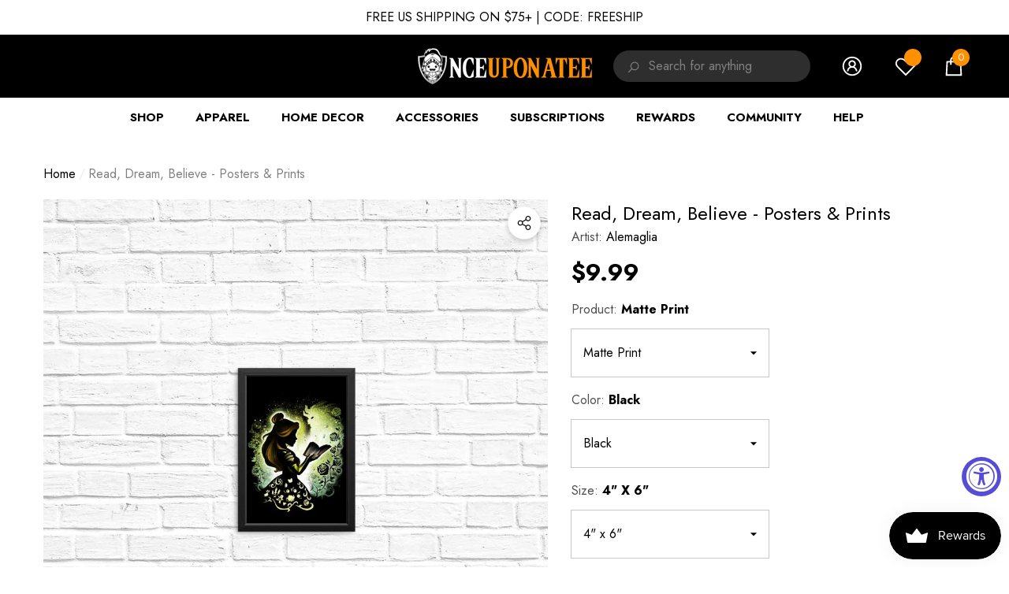

--- FILE ---
content_type: text/html; charset=utf-8
request_url: https://www.onceuponatee.net/products/alemaglia-read-dream-believe-poster-prints?view=ajax_section_recently_viewed&_=1768618843167
body_size: 3214
content:


<div class="product">
    
<div class="product-item" data-product-id="4529494360125" data-json-product='{"title": &quot;Read, Dream, Believe - Posters \u0026 Prints&quot;, "id": 4529494360125, "url": "\/products\/alemaglia-read-dream-believe-poster-prints", "price_min": 999,  "handle": "alemaglia-read-dream-believe-poster-prints", "media": [{"alt":null,"id":25929236021309,"position":1,"preview_image":{"aspect_ratio":1.0,"height":1000,"width":1000,"src":"\/\/www.onceuponatee.net\/cdn\/shop\/files\/Read-Dream-Believe-Print-24x36-White-Black.jpg?v=1744062832"},"aspect_ratio":1.0,"height":1000,"media_type":"image","src":"\/\/www.onceuponatee.net\/cdn\/shop\/files\/Read-Dream-Believe-Print-24x36-White-Black.jpg?v=1744062832","width":1000},{"alt":null,"id":25929236054077,"position":2,"preview_image":{"aspect_ratio":1.0,"height":1000,"width":1000,"src":"\/\/www.onceuponatee.net\/cdn\/shop\/files\/Read-Dream-Believe-Print-4x6-Black-Black.jpg?v=1744062832"},"aspect_ratio":1.0,"height":1000,"media_type":"image","src":"\/\/www.onceuponatee.net\/cdn\/shop\/files\/Read-Dream-Believe-Print-4x6-Black-Black.jpg?v=1744062832","width":1000},{"alt":null,"id":25929236086845,"position":3,"preview_image":{"aspect_ratio":1.0,"height":1000,"width":1000,"src":"\/\/www.onceuponatee.net\/cdn\/shop\/files\/Read-Dream-Believe-Print-85x11-Black-Black.jpg?v=1744062832"},"aspect_ratio":1.0,"height":1000,"media_type":"image","src":"\/\/www.onceuponatee.net\/cdn\/shop\/files\/Read-Dream-Believe-Print-85x11-Black-Black.jpg?v=1744062832","width":1000},{"alt":null,"id":25929236119613,"position":4,"preview_image":{"aspect_ratio":1.0,"height":1000,"width":1000,"src":"\/\/www.onceuponatee.net\/cdn\/shop\/files\/Read-Dream-Believe-Print-13x19-Black-Black.jpg?v=1744062832"},"aspect_ratio":1.0,"height":1000,"media_type":"image","src":"\/\/www.onceuponatee.net\/cdn\/shop\/files\/Read-Dream-Believe-Print-13x19-Black-Black.jpg?v=1744062832","width":1000},{"alt":null,"id":25929236152381,"position":5,"preview_image":{"aspect_ratio":1.0,"height":1000,"width":1000,"src":"\/\/www.onceuponatee.net\/cdn\/shop\/files\/Read-Dream-Believe-Print-18x24-White-Black.jpg?v=1744062832"},"aspect_ratio":1.0,"height":1000,"media_type":"image","src":"\/\/www.onceuponatee.net\/cdn\/shop\/files\/Read-Dream-Believe-Print-18x24-White-Black.jpg?v=1744062832","width":1000},{"alt":null,"id":25929236185149,"position":6,"preview_image":{"aspect_ratio":1.0,"height":1000,"width":1000,"src":"\/\/www.onceuponatee.net\/cdn\/shop\/files\/Read-Dream-Believe-Print-24x24-White-Black.jpg?v=1744062832"},"aspect_ratio":1.0,"height":1000,"media_type":"image","src":"\/\/www.onceuponatee.net\/cdn\/shop\/files\/Read-Dream-Believe-Print-24x24-White-Black.jpg?v=1744062832","width":1000}], "variants": [{&quot;id&quot;:32043895160893,&quot;title&quot;:&quot;Matte Print \/ Black \/ 4\&quot; x 6\&quot;&quot;,&quot;option1&quot;:&quot;Matte Print&quot;,&quot;option2&quot;:&quot;Black&quot;,&quot;option3&quot;:&quot;4\&quot; x 6\&quot;&quot;,&quot;sku&quot;:&quot;POSA-4x6M-Alemag-ReDreBelie&quot;,&quot;requires_shipping&quot;:true,&quot;taxable&quot;:true,&quot;featured_image&quot;:{&quot;id&quot;:34325669511229,&quot;product_id&quot;:4529494360125,&quot;position&quot;:2,&quot;created_at&quot;:&quot;2025-03-30T22:21:53-07:00&quot;,&quot;updated_at&quot;:&quot;2025-04-07T14:53:52-07:00&quot;,&quot;alt&quot;:null,&quot;width&quot;:1000,&quot;height&quot;:1000,&quot;src&quot;:&quot;\/\/www.onceuponatee.net\/cdn\/shop\/files\/Read-Dream-Believe-Print-4x6-Black-Black.jpg?v=1744062832&quot;,&quot;variant_ids&quot;:[32043895160893]},&quot;available&quot;:true,&quot;name&quot;:&quot;Read, Dream, Believe - Posters \u0026 Prints - Matte Print \/ Black \/ 4\&quot; x 6\&quot;&quot;,&quot;public_title&quot;:&quot;Matte Print \/ Black \/ 4\&quot; x 6\&quot;&quot;,&quot;options&quot;:[&quot;Matte Print&quot;,&quot;Black&quot;,&quot;4\&quot; x 6\&quot;&quot;],&quot;price&quot;:999,&quot;weight&quot;:142,&quot;compare_at_price&quot;:null,&quot;inventory_quantity&quot;:-9,&quot;inventory_management&quot;:null,&quot;inventory_policy&quot;:&quot;deny&quot;,&quot;barcode&quot;:null,&quot;featured_media&quot;:{&quot;alt&quot;:null,&quot;id&quot;:25929236054077,&quot;position&quot;:2,&quot;preview_image&quot;:{&quot;aspect_ratio&quot;:1.0,&quot;height&quot;:1000,&quot;width&quot;:1000,&quot;src&quot;:&quot;\/\/www.onceuponatee.net\/cdn\/shop\/files\/Read-Dream-Believe-Print-4x6-Black-Black.jpg?v=1744062832&quot;}},&quot;requires_selling_plan&quot;:false,&quot;selling_plan_allocations&quot;:[]},{&quot;id&quot;:32043895226429,&quot;title&quot;:&quot;Matte Print \/ Black \/ 8.5\&quot; x 11\&quot;&quot;,&quot;option1&quot;:&quot;Matte Print&quot;,&quot;option2&quot;:&quot;Black&quot;,&quot;option3&quot;:&quot;8.5\&quot; x 11\&quot;&quot;,&quot;sku&quot;:&quot;POSA-85x11M-Alemag-ReDreBelie&quot;,&quot;requires_shipping&quot;:true,&quot;taxable&quot;:true,&quot;featured_image&quot;:{&quot;id&quot;:34325669543997,&quot;product_id&quot;:4529494360125,&quot;position&quot;:3,&quot;created_at&quot;:&quot;2025-03-30T22:21:53-07:00&quot;,&quot;updated_at&quot;:&quot;2025-04-07T14:53:52-07:00&quot;,&quot;alt&quot;:null,&quot;width&quot;:1000,&quot;height&quot;:1000,&quot;src&quot;:&quot;\/\/www.onceuponatee.net\/cdn\/shop\/files\/Read-Dream-Believe-Print-85x11-Black-Black.jpg?v=1744062832&quot;,&quot;variant_ids&quot;:[32043895226429]},&quot;available&quot;:true,&quot;name&quot;:&quot;Read, Dream, Believe - Posters \u0026 Prints - Matte Print \/ Black \/ 8.5\&quot; x 11\&quot;&quot;,&quot;public_title&quot;:&quot;Matte Print \/ Black \/ 8.5\&quot; x 11\&quot;&quot;,&quot;options&quot;:[&quot;Matte Print&quot;,&quot;Black&quot;,&quot;8.5\&quot; x 11\&quot;&quot;],&quot;price&quot;:1499,&quot;weight&quot;:250,&quot;compare_at_price&quot;:null,&quot;inventory_quantity&quot;:-8,&quot;inventory_management&quot;:null,&quot;inventory_policy&quot;:&quot;deny&quot;,&quot;barcode&quot;:null,&quot;featured_media&quot;:{&quot;alt&quot;:null,&quot;id&quot;:25929236086845,&quot;position&quot;:3,&quot;preview_image&quot;:{&quot;aspect_ratio&quot;:1.0,&quot;height&quot;:1000,&quot;width&quot;:1000,&quot;src&quot;:&quot;\/\/www.onceuponatee.net\/cdn\/shop\/files\/Read-Dream-Believe-Print-85x11-Black-Black.jpg?v=1744062832&quot;}},&quot;requires_selling_plan&quot;:false,&quot;selling_plan_allocations&quot;:[]},{&quot;id&quot;:32043895291965,&quot;title&quot;:&quot;Matte Print \/ Black \/ 13\&quot; x 19\&quot;&quot;,&quot;option1&quot;:&quot;Matte Print&quot;,&quot;option2&quot;:&quot;Black&quot;,&quot;option3&quot;:&quot;13\&quot; x 19\&quot;&quot;,&quot;sku&quot;:&quot;POSA-13x19M-Alemag-ReDreBelie&quot;,&quot;requires_shipping&quot;:true,&quot;taxable&quot;:true,&quot;featured_image&quot;:{&quot;id&quot;:34325669576765,&quot;product_id&quot;:4529494360125,&quot;position&quot;:4,&quot;created_at&quot;:&quot;2025-03-30T22:21:53-07:00&quot;,&quot;updated_at&quot;:&quot;2025-04-07T14:53:52-07:00&quot;,&quot;alt&quot;:null,&quot;width&quot;:1000,&quot;height&quot;:1000,&quot;src&quot;:&quot;\/\/www.onceuponatee.net\/cdn\/shop\/files\/Read-Dream-Believe-Print-13x19-Black-Black.jpg?v=1744062832&quot;,&quot;variant_ids&quot;:[32043895291965]},&quot;available&quot;:true,&quot;name&quot;:&quot;Read, Dream, Believe - Posters \u0026 Prints - Matte Print \/ Black \/ 13\&quot; x 19\&quot;&quot;,&quot;public_title&quot;:&quot;Matte Print \/ Black \/ 13\&quot; x 19\&quot;&quot;,&quot;options&quot;:[&quot;Matte Print&quot;,&quot;Black&quot;,&quot;13\&quot; x 19\&quot;&quot;],&quot;price&quot;:1999,&quot;weight&quot;:454,&quot;compare_at_price&quot;:null,&quot;inventory_quantity&quot;:-9,&quot;inventory_management&quot;:null,&quot;inventory_policy&quot;:&quot;deny&quot;,&quot;barcode&quot;:null,&quot;featured_media&quot;:{&quot;alt&quot;:null,&quot;id&quot;:25929236119613,&quot;position&quot;:4,&quot;preview_image&quot;:{&quot;aspect_ratio&quot;:1.0,&quot;height&quot;:1000,&quot;width&quot;:1000,&quot;src&quot;:&quot;\/\/www.onceuponatee.net\/cdn\/shop\/files\/Read-Dream-Believe-Print-13x19-Black-Black.jpg?v=1744062832&quot;}},&quot;requires_selling_plan&quot;:false,&quot;selling_plan_allocations&quot;:[]},{&quot;id&quot;:32043895357501,&quot;title&quot;:&quot;Art Poster \/ Black \/ 18\&quot; x 24\&quot;&quot;,&quot;option1&quot;:&quot;Art Poster&quot;,&quot;option2&quot;:&quot;Black&quot;,&quot;option3&quot;:&quot;18\&quot; x 24\&quot;&quot;,&quot;sku&quot;:&quot;POSA-18x24-Alemag-ReDreBelie&quot;,&quot;requires_shipping&quot;:true,&quot;taxable&quot;:true,&quot;featured_image&quot;:{&quot;id&quot;:34325669609533,&quot;product_id&quot;:4529494360125,&quot;position&quot;:5,&quot;created_at&quot;:&quot;2025-03-30T22:21:53-07:00&quot;,&quot;updated_at&quot;:&quot;2025-04-07T14:53:52-07:00&quot;,&quot;alt&quot;:null,&quot;width&quot;:1000,&quot;height&quot;:1000,&quot;src&quot;:&quot;\/\/www.onceuponatee.net\/cdn\/shop\/files\/Read-Dream-Believe-Print-18x24-White-Black.jpg?v=1744062832&quot;,&quot;variant_ids&quot;:[32043895357501]},&quot;available&quot;:true,&quot;name&quot;:&quot;Read, Dream, Believe - Posters \u0026 Prints - Art Poster \/ Black \/ 18\&quot; x 24\&quot;&quot;,&quot;public_title&quot;:&quot;Art Poster \/ Black \/ 18\&quot; x 24\&quot;&quot;,&quot;options&quot;:[&quot;Art Poster&quot;,&quot;Black&quot;,&quot;18\&quot; x 24\&quot;&quot;],&quot;price&quot;:2499,&quot;weight&quot;:454,&quot;compare_at_price&quot;:null,&quot;inventory_quantity&quot;:0,&quot;inventory_management&quot;:null,&quot;inventory_policy&quot;:&quot;deny&quot;,&quot;barcode&quot;:null,&quot;featured_media&quot;:{&quot;alt&quot;:null,&quot;id&quot;:25929236152381,&quot;position&quot;:5,&quot;preview_image&quot;:{&quot;aspect_ratio&quot;:1.0,&quot;height&quot;:1000,&quot;width&quot;:1000,&quot;src&quot;:&quot;\/\/www.onceuponatee.net\/cdn\/shop\/files\/Read-Dream-Believe-Print-18x24-White-Black.jpg?v=1744062832&quot;}},&quot;requires_selling_plan&quot;:false,&quot;selling_plan_allocations&quot;:[]},{&quot;id&quot;:32043895390269,&quot;title&quot;:&quot;Art Poster \/ Black \/ 24\&quot; x 24\&quot;&quot;,&quot;option1&quot;:&quot;Art Poster&quot;,&quot;option2&quot;:&quot;Black&quot;,&quot;option3&quot;:&quot;24\&quot; x 24\&quot;&quot;,&quot;sku&quot;:&quot;POSA-24x24-Alemag-ReDreBelie&quot;,&quot;requires_shipping&quot;:true,&quot;taxable&quot;:true,&quot;featured_image&quot;:{&quot;id&quot;:34325669642301,&quot;product_id&quot;:4529494360125,&quot;position&quot;:6,&quot;created_at&quot;:&quot;2025-03-30T22:21:53-07:00&quot;,&quot;updated_at&quot;:&quot;2025-04-07T14:53:52-07:00&quot;,&quot;alt&quot;:null,&quot;width&quot;:1000,&quot;height&quot;:1000,&quot;src&quot;:&quot;\/\/www.onceuponatee.net\/cdn\/shop\/files\/Read-Dream-Believe-Print-24x24-White-Black.jpg?v=1744062832&quot;,&quot;variant_ids&quot;:[32043895390269]},&quot;available&quot;:true,&quot;name&quot;:&quot;Read, Dream, Believe - Posters \u0026 Prints - Art Poster \/ Black \/ 24\&quot; x 24\&quot;&quot;,&quot;public_title&quot;:&quot;Art Poster \/ Black \/ 24\&quot; x 24\&quot;&quot;,&quot;options&quot;:[&quot;Art Poster&quot;,&quot;Black&quot;,&quot;24\&quot; x 24\&quot;&quot;],&quot;price&quot;:3499,&quot;weight&quot;:500,&quot;compare_at_price&quot;:null,&quot;inventory_quantity&quot;:1,&quot;inventory_management&quot;:null,&quot;inventory_policy&quot;:&quot;deny&quot;,&quot;barcode&quot;:null,&quot;featured_media&quot;:{&quot;alt&quot;:null,&quot;id&quot;:25929236185149,&quot;position&quot;:6,&quot;preview_image&quot;:{&quot;aspect_ratio&quot;:1.0,&quot;height&quot;:1000,&quot;width&quot;:1000,&quot;src&quot;:&quot;\/\/www.onceuponatee.net\/cdn\/shop\/files\/Read-Dream-Believe-Print-24x24-White-Black.jpg?v=1744062832&quot;}},&quot;requires_selling_plan&quot;:false,&quot;selling_plan_allocations&quot;:[]},{&quot;id&quot;:32043895423037,&quot;title&quot;:&quot;Art Poster \/ Black \/ 24\&quot; x 36\&quot;&quot;,&quot;option1&quot;:&quot;Art Poster&quot;,&quot;option2&quot;:&quot;Black&quot;,&quot;option3&quot;:&quot;24\&quot; x 36\&quot;&quot;,&quot;sku&quot;:&quot;POSA-24x36-Alemag-ReDreBelie&quot;,&quot;requires_shipping&quot;:true,&quot;taxable&quot;:true,&quot;featured_image&quot;:{&quot;id&quot;:34325669478461,&quot;product_id&quot;:4529494360125,&quot;position&quot;:1,&quot;created_at&quot;:&quot;2025-03-30T22:21:53-07:00&quot;,&quot;updated_at&quot;:&quot;2025-04-07T14:53:52-07:00&quot;,&quot;alt&quot;:null,&quot;width&quot;:1000,&quot;height&quot;:1000,&quot;src&quot;:&quot;\/\/www.onceuponatee.net\/cdn\/shop\/files\/Read-Dream-Believe-Print-24x36-White-Black.jpg?v=1744062832&quot;,&quot;variant_ids&quot;:[32043895423037]},&quot;available&quot;:true,&quot;name&quot;:&quot;Read, Dream, Believe - Posters \u0026 Prints - Art Poster \/ Black \/ 24\&quot; x 36\&quot;&quot;,&quot;public_title&quot;:&quot;Art Poster \/ Black \/ 24\&quot; x 36\&quot;&quot;,&quot;options&quot;:[&quot;Art Poster&quot;,&quot;Black&quot;,&quot;24\&quot; x 36\&quot;&quot;],&quot;price&quot;:4499,&quot;weight&quot;:554,&quot;compare_at_price&quot;:null,&quot;inventory_quantity&quot;:0,&quot;inventory_management&quot;:null,&quot;inventory_policy&quot;:&quot;deny&quot;,&quot;barcode&quot;:null,&quot;featured_media&quot;:{&quot;alt&quot;:null,&quot;id&quot;:25929236021309,&quot;position&quot;:1,&quot;preview_image&quot;:{&quot;aspect_ratio&quot;:1.0,&quot;height&quot;:1000,&quot;width&quot;:1000,&quot;src&quot;:&quot;\/\/www.onceuponatee.net\/cdn\/shop\/files\/Read-Dream-Believe-Print-24x36-White-Black.jpg?v=1744062832&quot;}},&quot;requires_selling_plan&quot;:false,&quot;selling_plan_allocations&quot;:[]}]}'>
    <div class="card style-1">
        <div class="card-product">
            <div class="card-product__wrapper">
<a class="card-media card-media-- media--hover-effect media--loading-effect"
    href="/products/alemaglia-read-dream-believe-poster-prints"
    
        
    
    draggable="false"
><img srcset="//www.onceuponatee.net/cdn/shop/files/Read-Dream-Believe-Print-24x36-White-Black_165x.jpg?v=1744062832 165w,//www.onceuponatee.net/cdn/shop/files/Read-Dream-Believe-Print-24x36-White-Black_360x.jpg?v=1744062832 360w,//www.onceuponatee.net/cdn/shop/files/Read-Dream-Believe-Print-24x36-White-Black_533x.jpg?v=1744062832 533w,//www.onceuponatee.net/cdn/shop/files/Read-Dream-Believe-Print-24x36-White-Black_720x.jpg?v=1744062832 720w,//www.onceuponatee.net/cdn/shop/files/Read-Dream-Believe-Print-24x36-White-Black_940x.jpg?v=1744062832 940w,"
            src="//www.onceuponatee.net/cdn/shop/files/Read-Dream-Believe-Print-24x36-White-Black_533x.jpg?v=1744062832"
            sizes="(min-width: 1100px) 535px, (min-width: 750px) calc((100vw - 130px) / 2), calc((100vw - 50px) / 2)"
            alt="Read, Dream, Believe - Posters &amp; Prints"
            class="lazyload"
        ><img srcset="//www.onceuponatee.net/cdn/shop/files/Read-Dream-Believe-Print-4x6-Black-Black_165x.jpg?v=1744062832 165w,//www.onceuponatee.net/cdn/shop/files/Read-Dream-Believe-Print-4x6-Black-Black_360x.jpg?v=1744062832 360w,//www.onceuponatee.net/cdn/shop/files/Read-Dream-Believe-Print-4x6-Black-Black_533x.jpg?v=1744062832 533w,//www.onceuponatee.net/cdn/shop/files/Read-Dream-Believe-Print-4x6-Black-Black_720x.jpg?v=1744062832 720w,//www.onceuponatee.net/cdn/shop/files/Read-Dream-Believe-Print-4x6-Black-Black_940x.jpg?v=1744062832 940w,"
                        src="//www.onceuponatee.net/cdn/shop/files/Read-Dream-Believe-Print-4x6-Black-Black_533x.jpg?v=1744062832"
                        sizes="(min-width: 1100px) 535px, (min-width: 750px) calc((100vw - 130px) / 2), calc((100vw - 50px) / 2)"
                        alt="Read, Dream, Believe - Posters &amp; Prints"
                        class="lazyload"
                    ><div class="media-loading" data-title=""></div></a>

                <div class="card-product__group group-right "><div class="card-product__group-item card-wishlist">
                
                
                <!-- Swym Wishlist Plus EPI Button with default first variant -->
                  <button aria-label="Add to Wishlist" data-with-epi="true" class="swym-button swym-add-to-wishlist-view-product product_4529494360125" data-swaction="addToWishlist" data-product-id="4529494360125" data-variant-id="32043895160893" data-product-url="https://www.onceuponatee.net/products/alemaglia-read-dream-believe-poster-prints">
                </button>
              <!-- Swym Wishlist Plus EPI Button-->
            </div><div class="card-product__group-item card-quickview card-quickviewIcon card-mobile__hidden">
                <a class="quickview-icon card-mobile__hidden" href="javascript:void(0)" data-product-id="4529494360125" data-open-quick-view-popup data-product-handle="alemaglia-read-dream-believe-poster-prints" role="button">
                    <span class="visually-hidden">Quick View</span><span class="text">
                            Quick View
                        </span><svg xmlns="http://www.w3.org/2000/svg" viewBox="0 0 26 26" aria-hidden="true" focusable="false" role="presentation" class="icon icon-eyes">
		<path d="M 13 6.15625 C 7.980469 6.15625 3.289063 8.652344 0.46875 12.8125 C -0.0585938 13.59375 0.160156 14.628906 0.9375 15.15625 C 1.230469 15.355469 1.546875 15.46875 1.875 15.46875 C 2.421875 15.46875 2.984375 15.203125 3.3125 14.71875 C 3.417969 14.5625 3.546875 14.429688 3.65625 14.28125 C 4.996094 18.160156 8.664063 20.9375 13 20.9375 C 17.335938 20.9375 21.003906 18.160156 22.34375 14.28125 C 22.453125 14.429688 22.582031 14.5625 22.6875 14.71875 C 23.210938 15.496094 24.28125 15.683594 25.0625 15.15625 C 25.839844 14.628906 26.058594 13.589844 25.53125 12.8125 C 22.714844 8.648438 18.019531 6.15625 13 6.15625 Z M 16.96875 10.25 C 18.636719 10.847656 20.125 11.839844 21.375 13.125 C 20.441406 16.882813 17.042969 19.6875 13 19.6875 C 8.957031 19.6875 5.558594 16.882813 4.625 13.125 C 5.867188 11.847656 7.375 10.882813 9.03125 10.28125 C 8.496094 11.054688 8.1875 11.988281 8.1875 13 C 8.1875 15.65625 10.34375 17.8125 13 17.8125 C 15.65625 17.8125 17.8125 15.65625 17.8125 13 C 17.8125 11.980469 17.511719 11.027344 16.96875 10.25 Z"/>
	</svg>
                </a>
            </div></div>
</div>
        </div>
        <div class="card-information"><div class="card-information__wrapper text-center"><a class="card-title link-underline card-title-ellipsis" href="/products/alemaglia-read-dream-believe-poster-prints" data-product-title="Read, Dream, Believe - Posters &amp; Prints" data-product-url="/products/alemaglia-read-dream-believe-poster-prints">
                    <span class="text">Read, Dream, Believe - Posters & Prints</span>
                </a><div class="card-price" id="card-price-4529494360125">
                        
<div class="price ">
    <dl><div class="price__regular">
            <dt>
                <span class="visually-hidden visually-hidden--inline">Regular price</span>
            </dt>
            <dd class="price__last">
                <span class="price-item price-item--regular">
                    <span class="text">From</span> <span class=money>$9.99</span>
                </span>
            </dd>
        </div>
        <div class="price__sale">
            <dt class="price__compare">
                <span class="visually-hidden visually-hidden--inline">Regular price</span>
            </dt>
            <dd class="price__compare">
                <s class="price-item price-item--regular">
                    
                </s>
            </dd>
            <dt>
                <span class="visually-hidden visually-hidden--inline">Sale price</span>
            </dt>
            <dd class="price__last">
                <span class="price-item price-item--sale">
                    <span class="text">From</span> <span class=money>$9.99</span>
                </span>
            </dd>
        </div>
        <small class="unit-price caption hidden">
            <dt class="visually-hidden">Unit price</dt>
            <dd class="price__last">
                <span role="none"></span>
                <span aria-hidden="true">/</span>
                <span class="visually-hidden">&nbsp;per&nbsp;</span>
                <span role="none">
                </span>
            </dd>
        </small>
    </dl>
</div>

                    </div></div><div class="card-action card-grid__hidden d-none">
                        <form action="/cart/add" method="post" class="variants" id="form-4529494360125-" data-product-id="4529494360125" enctype="multipart/form-data"><a class="button button-ATC" href="/products/alemaglia-read-dream-believe-poster-prints"  data-quickshop-popup role="button">
                        Add to Cart
                    </a></form><div class="variants-popup custom-scrollbar" style="bottom: 60.0px; max-height: calc(100% - 60.0px);">
                        <template>
    <div class="variants-popup-content" data-quickshop>
        <a href="#" class="variants-popup-close" data-cancel-quickshop-popup role="button">
            <span class="visually-hidden">Close</span>
            <svg xmlns="http://www.w3.org/2000/svg" viewBox="0 0 48 48"  aria-hidden="true" focusable="false" role="presentation">
	<path d="M 38.982422 6.9707031 A 2.0002 2.0002 0 0 0 37.585938 7.5859375 L 24 21.171875 L 10.414062 7.5859375 A 2.0002 2.0002 0 0 0 8.9785156 6.9804688 A 2.0002 2.0002 0 0 0 7.5859375 10.414062 L 21.171875 24 L 7.5859375 37.585938 A 2.0002 2.0002 0 1 0 10.414062 40.414062 L 24 26.828125 L 37.585938 40.414062 A 2.0002 2.0002 0 1 0 40.414062 37.585938 L 26.828125 24 L 40.414062 10.414062 A 2.0002 2.0002 0 0 0 38.982422 6.9707031 z"/>
</svg>
        </a><form action="/cart/add" method="post" class="variants" id="swatch-form-4529494360125--list" data-id="product-actions-4529494360125" enctype="multipart/form-data"><div class="selector-wrapper selector-wrapper-1 swatch" data-option-index="0">
                        <label class="form-label">
                            Select a Product:
                        </label><div class="swatch-element matteprint available" data-value="Matte Print">
                                    <input
                                        class="single-option"
                                        type="radio"
                                        name="SingleOptionSelector-0-4529494360125-list"
                                        data-index="option1"
                                        value="Matte Print"
                                        id="SingleOptionSelector0-Matte Print-4529494360125-list"
                                        
                                    >
                                    <label
                                        class="single-label"
                                        title="Matte Print"
                                        for="SingleOptionSelector0-Matte Print-4529494360125-list"
                                    >
                                        <span class="name">Matte Print</span>
                                        <span class="text">Sold out</span>
                                    </label></div><div class="swatch-element artposter available" data-value="Art Poster">
                                    <input
                                        class="single-option"
                                        type="radio"
                                        name="SingleOptionSelector-0-4529494360125-list"
                                        data-index="option1"
                                        value="Art Poster"
                                        id="SingleOptionSelector0-Art Poster-4529494360125-list"
                                        
                                    >
                                    <label
                                        class="single-label"
                                        title="Art Poster"
                                        for="SingleOptionSelector0-Art Poster-4529494360125-list"
                                    >
                                        <span class="name">Art Poster</span>
                                        <span class="text">Sold out</span>
                                    </label></div></div><div class="selector-wrapper selector-wrapper-2 swatch" data-option-index="1">
                        <label class="form-label">
                            Select a Color:
                        </label><div class="swatch-element black available" data-value="Black">
                                    <input
                                        class="single-option"
                                        type="radio"
                                        name="SingleOptionSelector-1-4529494360125-list"
                                        data-index="option2"
                                        value="Black"
                                        id="SingleOptionSelector1-Black-4529494360125-list"
                                        
                                    >
                                    <label
                                        class="single-label"
                                        title="Black"
                                        for="SingleOptionSelector1-Black-4529494360125-list"
                                    >
                                        <span class="name">Black</span>
                                        <span class="text">Sold out</span>
                                    </label></div></div><div class="selector-wrapper selector-wrapper-3 swatch" data-option-index="2">
                        <label class="form-label">
                            Select a Size:
                        </label><div class="swatch-element 4"x6" available" data-value="4&quot; x 6&quot;">
                                    <input
                                        class="single-option"
                                        type="radio"
                                        name="SingleOptionSelector-2-4529494360125-list"
                                        data-index="option3"
                                        value="4&quot; x 6&quot;"
                                        id="SingleOptionSelector2-4&quot; x 6&quot;-4529494360125-list"
                                        
                                    >
                                    <label
                                        class="single-label"
                                        title="4&quot; x 6&quot;"
                                        for="SingleOptionSelector2-4&quot; x 6&quot;-4529494360125-list"
                                    >
                                        <span class="name">4" x 6"</span>
                                        <span class="text">Sold out</span>
                                    </label></div><div class="swatch-element 8.5"x11" available" data-value="8.5&quot; x 11&quot;">
                                    <input
                                        class="single-option"
                                        type="radio"
                                        name="SingleOptionSelector-2-4529494360125-list"
                                        data-index="option3"
                                        value="8.5&quot; x 11&quot;"
                                        id="SingleOptionSelector2-8.5&quot; x 11&quot;-4529494360125-list"
                                        
                                    >
                                    <label
                                        class="single-label"
                                        title="8.5&quot; x 11&quot;"
                                        for="SingleOptionSelector2-8.5&quot; x 11&quot;-4529494360125-list"
                                    >
                                        <span class="name">8.5" x 11"</span>
                                        <span class="text">Sold out</span>
                                    </label></div><div class="swatch-element 13"x19" available" data-value="13&quot; x 19&quot;">
                                    <input
                                        class="single-option"
                                        type="radio"
                                        name="SingleOptionSelector-2-4529494360125-list"
                                        data-index="option3"
                                        value="13&quot; x 19&quot;"
                                        id="SingleOptionSelector2-13&quot; x 19&quot;-4529494360125-list"
                                        
                                    >
                                    <label
                                        class="single-label"
                                        title="13&quot; x 19&quot;"
                                        for="SingleOptionSelector2-13&quot; x 19&quot;-4529494360125-list"
                                    >
                                        <span class="name">13" x 19"</span>
                                        <span class="text">Sold out</span>
                                    </label></div><div class="swatch-element 18"x24" available" data-value="18&quot; x 24&quot;">
                                    <input
                                        class="single-option"
                                        type="radio"
                                        name="SingleOptionSelector-2-4529494360125-list"
                                        data-index="option3"
                                        value="18&quot; x 24&quot;"
                                        id="SingleOptionSelector2-18&quot; x 24&quot;-4529494360125-list"
                                        
                                    >
                                    <label
                                        class="single-label"
                                        title="18&quot; x 24&quot;"
                                        for="SingleOptionSelector2-18&quot; x 24&quot;-4529494360125-list"
                                    >
                                        <span class="name">18" x 24"</span>
                                        <span class="text">Sold out</span>
                                    </label></div><div class="swatch-element 24"x24" available" data-value="24&quot; x 24&quot;">
                                    <input
                                        class="single-option"
                                        type="radio"
                                        name="SingleOptionSelector-2-4529494360125-list"
                                        data-index="option3"
                                        value="24&quot; x 24&quot;"
                                        id="SingleOptionSelector2-24&quot; x 24&quot;-4529494360125-list"
                                        
                                    >
                                    <label
                                        class="single-label"
                                        title="24&quot; x 24&quot;"
                                        for="SingleOptionSelector2-24&quot; x 24&quot;-4529494360125-list"
                                    >
                                        <span class="name">24" x 24"</span>
                                        <span class="text">Sold out</span>
                                    </label></div><div class="swatch-element 24"x36" available" data-value="24&quot; x 36&quot;">
                                    <input
                                        class="single-option"
                                        type="radio"
                                        name="SingleOptionSelector-2-4529494360125-list"
                                        data-index="option3"
                                        value="24&quot; x 36&quot;"
                                        id="SingleOptionSelector2-24&quot; x 36&quot;-4529494360125-list"
                                        
                                    >
                                    <label
                                        class="single-label"
                                        title="24&quot; x 36&quot;"
                                        for="SingleOptionSelector2-24&quot; x 36&quot;-4529494360125-list"
                                    >
                                        <span class="name">24" x 36"</span>
                                        <span class="text">Sold out</span>
                                    </label></div></div><select name="id" id="ProductSelect-4529494360125-list" class="selector-wrapper-hidden" style="display: none;"><option value="32043895160893" data-value="32043895160893">
                            Matte Print / Black / 4" x 6"
                        </option><option value="32043895226429" data-value="32043895226429">
                            Matte Print / Black / 8.5" x 11"
                        </option><option value="32043895291965" data-value="32043895291965">
                            Matte Print / Black / 13" x 19"
                        </option><option value="32043895357501" data-value="32043895357501">
                            Art Poster / Black / 18" x 24"
                        </option><option value="32043895390269" data-value="32043895390269">
                            Art Poster / Black / 24" x 24"
                        </option><option value="32043895423037" data-value="32043895423037">
                            Art Poster / Black / 24" x 36"
                        </option>
            </select></form>
    </div>
</template>
                    </div>
                    </div></div>
    </div>
</div>

</div>

--- FILE ---
content_type: text/css
request_url: https://www.onceuponatee.net/cdn/shop/t/93/assets/section-footer.css?v=24449331047730314941763963596
body_size: 5529
content:
.footer{position:relative}.footer-block__item,.footer-block__column{display:inline-block;vertical-align:top;width:100%}.footer-11 .footer-content{display:flex;justify-content:space-between;margin:0}.footer__content-top{padding:32px 0 36px}.footer-3 .footer__content-top{padding-top:29px;padding-bottom:50px}.footer-4 .footer__content-top{padding-top:0;padding-bottom:0}.footer-5 .footer__content-top{padding-top:15px;padding-bottom:15px}.footer-7 .footer__content-top{padding-top:45px;padding-bottom:45px}.footer-8 .footer__content-top{padding-top:33px;padding-bottom:33px}.footer-9 .footer__content-top{padding-bottom:12px}.footer-block__top,.footer-block__top .footer-block__newsletter .item{font-size:0;letter-spacing:0}.footer-block__top .footer-block__item{vertical-align:middle}.footer-5 .footer-block__top{padding:37px 15px 47px}.footer-5.style-2 .footer-block__top{position:relative}.footer-5.style-2 .footer-block__top:after{content:"";position:absolute;bottom:0;left:0;right:0;width:auto;height:1px;background-color:#fff}.footer__content-top .footer-top-block__item{padding:35px 0 38px;white-space:nowrap;overflow:auto;overflow-y:hidden}.footer-icon-text.column-1{margin-left:0!important;margin-right:0!important}.footer-icon-text .item{display:inline-block;vertical-align:top;width:300px}.footer-icon-text.column-1 .item{width:100%!important;padding-left:0!important;padding-right:0!important}.footer-icon-text .wrapper-item{display:flex;align-items:center;justify-content:flex-start}.footer-icon-text .item-icon{width:30px;height:30px}.footer-icon-text .item-icon svg{width:100%;height:100%;stroke:transparent}.footer-icon-text .item-icon+.item-content{width:calc(100% - 30px);padding-left:15px}.footer-icon-text .item-content .title,.footer-icon-text .item-content .subtitle{margin-top:0;margin-bottom:0;letter-spacing:var(--letter-spacing);line-height:var(--line-height)}.footer-icon-text .item-content .title{font-family:var(--font-body-family);font-size:var(--font-size);font-weight:var(--font-weight-bold);padding:0 0 2px}.footer-icon-text.column-1 .item-content .title{font-size:20px;font-weight:var(--font-weight-semibold)}.footer-icon-text .item-content .subtitle,.footer-icon-text .item-content .link{font-size:calc(var(--font-size) - 2px);font-weight:var(--font-weight-normal)}.footer-icon-text.column-1 .item-content .subtitle,.footer-icon-text.column-1 .item-content .link{font-size:var(--font-size)}.footer-3 .footer-block__newsletter-item{display:block;width:100%;text-align:center}.footer-block__newsletter-form{margin:10px 0 0}.footer-1.style-2 .footer-block__newsletter-form{width:100%;max-width:870px}.footer-7 .footer-block__newsletter-form{margin-top:30px}.footer-block__newsletter .footer-block__heading{font-size:calc(var(--font-size) + 8px);font-weight:var(--font-weight-bold);text-transform:var(--header-text-transform);margin:0 0 2px}.footer-3 .footer-block__newsletter .footer-block__heading{font-family:var(--font-2-family);font-size:30px;font-weight:var(--font-weight-medium);letter-spacing:-.04em;font-style:italic;text-transform:inherit;margin-bottom:0}.footer-5 .footer-block__newsletter .footer-block__heading{font-family:var(--font-2-family);font-size:30px;font-weight:var(--font-weight-bold);text-transform:none;margin-bottom:9px}.footer-7 .footer-block__newsletter .footer-block__heading{font-size:calc(var(--font-size) + 10px);font-weight:var(--font-weight-normal);position:relative;top:6px;margin:0}.footer-8 .footer-block__newsletter .footer-block__heading{font-size:calc(var(--font-size) + 12px);font-weight:var(--font-weight-bold);text-transform:none}.footer-7 .footer-block__newsletter-content .footer__heading-link,.footer-7 .footer-block__newsletter .footer-block__heading{display:inline-block}.footer-7 .footer-block__newsletter-content .footer__heading-link{position:relative;top:9px;margin-right:15px}.footer-7 .footer-block__newsletter-content .footer__top__heading-logo{max-width:112px}.footer-9 .footer-block__newsletter-content .footer__top__heading-logo{max-width:158px}.footer-7 .footer__content-bottom .wrapper-footer-block .footer-block__left .title{line-height:28px;margin:0 0 26px}.footer-7 .footer__content-bottom .wrapper-footer-block .footer-block__left .button{max-width:130px;margin-left:0}.footer-7 .footer__content-bottom .wrapper-footer-block .halo-block .halo-row .halo-row-item{display:none;margin:0}.footer-7 .footer__content-bottom .wrapper-footer-block .halo-block .halo-row.slick-initialized .halo-row-item{display:initial}.footer-7 .footer__content-bottom .wrapper-footer-block .footer-block__left{margin-bottom:35px}.footer-7 .footer__content-bottom .wrapper-footer-block .footer-block__left,.footer-7 .footer__content-bottom .wrapper-footer-block .footer-block__right{width:100%}.footer-7 .list-social__link{padding:8px 10px!important}.footer-7 .footer_social-media .list-social__link .icon{width:22px;height:22px}.footer-9 .footer_social-media .list-social__link .icon{width:20px;height:20px}.footer-7 .list-social__item{margin:0 14px 0 0}.footer-7 .footer__copyright .copyright__content{font-size:calc(var(--font-size) - 5px)}.footer-9 .footer__copyright .copyright__content{font-size:var(--font-size)}.footer-block__newsletter .footer-block__subheading{font-size:calc(var(--font-size) + 1px);font-weight:var(--font-weight-normal);line-height:var(--line-height);letter-spacing:var(--letter-spacing)}.footer-block__newsletter .footer-block__subheading.bottom-text{font-size:calc(var(--font-size) - 2px)!important;max-width:390px;margin:0 auto}.footer-2 .footer-block__newsletter .footer-block__subheading{font-size:var(--font-size);font-weight:var(--font-weight-medium)}.footer-3 .footer-block__newsletter .footer-block__subheading{font-size:calc(var(--font-size) + 2px)}.footer-4 .footer-block__newsletter .footer-block__subheading{font-size:var(--font-size);font-weight:var(--font-weight-light);font-style:italic;opacity:.8;padding:0 0 7px}.footer-5 .footer-block__newsletter .footer-block__subheading,.footer-6 .footer-block__newsletter .footer-block__subheading{font-size:var(--font-size)}.footer-5.style-2 .footer-block__newsletter .footer-block__subheading{color:#bbb}.footer-6 .footer-block__newsletter .footer-block__subheading{margin-top:8px;margin-bottom:12px}.footer-9 .footer-block__newsletter .footer-block__subheading{font-family:var(--font-2-family);font-size:var(--font-size);font-style:italic;margin-top:30px;margin-bottom:20px}.footer-10 .footer-block__newsletter .footer-block__subheading{font-size:var(--font-size);margin-top:5px;margin-bottom:5px}.footer-9 .footer-block__newsletter-content .footer__heading-link{display:inline-block;vertical-align:top;padding:20px 0}.footer-block__newsletter .newsletter-form{display:block;max-width:100%}.footer-4 .footer-block__newsletter .newsletter-form{margin-top:10px}.footer-2 .footer-block__newsletter .footer_newsletter-form{margin:23px 0 20px}.footer-6 .footer-block__newsletter .footer_newsletter-form{margin-bottom:30px}.footer-block__newsletter .newsletter-form__field-wrapper{display:flex;align-items:stretch;justify-content:space-between;flex-wrap:nowrap;border-radius:30px;overflow:hidden;border:1px solid var(--form-input-border);background-color:var(--form-input-color);margin:5px 0 0}.footer-1.style-2 .footer-block__newsletter .newsletter-form__field-wrapper{column-gap:20px;border:0;border-radius:0}.footer-2 .footer-block__newsletter .newsletter-form__field-wrapper{margin-top:0;border-radius:0!important}.footer-3 .footer-block__newsletter .newsletter-form__field-wrapper{max-width:500px;margin:25px auto 17px;border-width:2px}.footer-4.style-2 .footer-block__newsletter .newsletter-form__field-wrapper{border-radius:0;background-color:transparent!important;border:none!important;padding-left:0}.footer-5.style-2 .footer-block__newsletter .newsletter-form__field-wrapper{border-radius:0;max-width:670px}.footer-6 .footer-block__newsletter .newsletter-form__field-wrapper{border-radius:0;background-color:transparent!important;border:none!important}.footer-7 .footer-block__newsletter .newsletter-form__field-wrapper{border-radius:0;background:transparent!important;border:none;margin:0;overflow:visible}.footer-8 .footer-block__newsletter .newsletter-form__field-wrapper{margin-top:0;padding-right:5px}.footer-9 .footer-block__newsletter .newsletter-form__field-wrapper{max-width:880px;margin:0 auto;border-radius:0;border:none}.footer-10 .footer-block__newsletter .newsletter-form__field-wrapper{border-radius:0;border:none;background:transparent!important;margin-top:0;padding-top:20px}.footer-11 .footer_newsletter-form .newsletter-form__field-wrapper{max-width:410px;display:flex;padding-top:16px}.footer-7 .footer-block__subheading{display:none}.footer-block__newsletter .field{flex:1}.footer-1.style-2 .footer-block__newsletter .field{border-radius:30px;border:1px solid}.footer-block__newsletter .field__input{background-color:transparent;border:none;color:var(--color-grey);padding-left:30px;padding-right:30px;text-overflow:ellipsis;white-space:nowrap}.footer-block__newsletter .field__input::-webkit-input-placeholder{color:inherit}.footer-block__newsletter .field__input:-ms-input-placeholder{color:inherit}.footer-block__newsletter .field__input::placeholder{color:inherit}.footer_newsletter-form .field__input::-webkit-input-placeholder{color:inherit}.footer_newsletter-form .field__input:-ms-input-placeholder{color:inherit}.footer_newsletter-form .field__input::placeholder{color:inherit}.footer-3 .footer-block__newsletter .field__input{font-size:calc(var(--font-size) + 2px);padding:7px 25px}.footer-4 .footer-block__newsletter .field__input{padding:9px 20px}.footer-7 .footer-block__newsletter .field__input{border:1px solid transparent;border-right:none;padding:12px 20px}.footer-8 .footer-block__newsletter .field__input{font-size:calc(var(--font-size) + 2px);font-weight:var(--font-weight-normal);padding:12px 25px}.footer-9 .footer-block__newsletter .field__input{text-align:center;padding-left:15px;padding-right:15px;padding-top:var(--btn-padding-top);padding-bottom:var(--btn-padding-bottom)}.footer-10 .footer-block__newsletter .field__input{border:var(--btn-border-width) solid;border-right:none;padding-top:var(--btn-padding-top);padding-bottom:var(--btn-padding-bottom);padding-left:17px;padding-right:17px}.footer-11 .newsletter-form__field-wrapper .field__input{border-width:0 0 1px 0;padding:8px 20px}.footer-block__newsletter .newsletter-form__button{padding-left:30px;padding-right:30px;width:auto;min-width:130px;border:none!important;background-color:transparent!important;color:var(--color-grey)!important;border-radius:0 30px 30px 0;margin-left:0;margin-right:0}.footer-1.style-2 .footer-block__newsletter .newsletter-form__button{min-width:130px;margin:0;border:2px solid!important;border-radius:30px}.footer-2 .footer-block__newsletter .newsletter-form__button{font-family:var(--font-1-family);font-size:var(--font-size);font-weight:var(--font-weight-bolder);border-radius:0!important}.footer-3 .footer-block__newsletter .newsletter-form__button{padding:7px 17px 7px 25px;min-width:60px}.footer-4 .footer-block__newsletter .newsletter-form__button{padding:9px 20px;border:4px solid!important;border-radius:45px!important;min-width:93px}.footer-4.style-2 .footer-block__newsletter .newsletter-form__button{border-radius:0!important;padding-top:9px;padding-bottom:7px;min-width:115px;border:none!important;min-height:var(--btn-min-height);margin-left:4px;background:var(--btn-1-bg)!important;color:var(--btn-1-color)!important}.footer-5 .footer-block__newsletter .newsletter-form__button{padding-top:17px;padding-bottom:17px}.footer-5.style-2 .footer-block__newsletter .newsletter-form__button{color:#000!important;background:#fff!important;border-radius:0}.footer-6 .footer-block__newsletter .newsletter-form__button{padding-left:15px;padding-right:15px;border-radius:0;border-style:var(--btn-border-style)!important;border-width:var(--btn-border-width)!important;text-transform:none}.footer-7 .footer-block__newsletter .newsletter-form__button{position:relative;letter-spacing:.1em;border-radius:0;margin:0;padding:13px 10px}.footer-8 .footer-block__newsletter .newsletter-form__button{min-width:40px;width:40px;height:40px;padding:0;border-radius:50%!important}.footer-8 .footer-block__newsletter .newsletter-form__button svg{width:17px;height:17px;margin-right:0}.footer-9 .footer-block__newsletter .newsletter-form__button{border-radius:0!important;min-width:unset;width:70px;padding-left:0;padding-right:0}.footer-9 .footer-block__newsletter .newsletter-form__button svg{margin-right:0;width:34px;height:34px;fill:currentColor}.footer-10 .footer-block__newsletter .newsletter-form__button{border:var(--btn-border-width) solid!important;width:180px;border-radius:0}.footer-11 .footer_newsletter-form .newsletter-form__button{margin:0 0 0 10px;max-width:115px}.footer-block__newsletter .newsletter-form__message{position:absolute;top:auto;bottom:-34px;left:0;margin:0}.footer-1.style-2 .list-social__item{margin-right:4px}.footer-3 .list-social__item{margin-right:8px}.footer-1.style-2 .list-social__link{z-index:1;padding:15px;transition:transform .3s ease}.footer-1.style-2 .list-social__link:before{top:0;left:0;padding:0;z-index:-1;transform:scale(.5)}.footer-1.style-2 .list-social__link:hover:before{transform:scale(1)}.footer-3 .list-social__link{background:transparent}.footer-3 .list-social__link:before{display:none}.footer_social-media{padding-bottom:18px}.footer-4 .footer_social-media,.footer-5 .footer_social-media,.footer-9 .footer_social-media,.footer-11 .footer_social-media{padding-bottom:0}.footer-5 .footer_social-media{margin-bottom:26px}.footer-7 .footer_social-media{padding-bottom:5px}.footer-10 .footer_social-media{padding-top:20px;padding-bottom:0}.footer-4 .footer_social-media .list-social,.footer-6 .footer_social-media .list-social,.footer-10 .footer_social-media .list-social{text-align:left;margin-left:-15px}.footer-5 .footer_social-media .list-social,.footer-8 .footer_social-media .list-social{text-align:left;padding-top:3px}.footer-8 .footer_social-media .list-social{margin-left:-5px;margin-bottom:8px}.footer-11 .footer_social-media .list-social{text-align:left;margin-left:-5px}.footer-11 .footer-block__info.text-left .footer_social-media .list-social{text-align:left}.footer-11 .footer-block__info.text-right .footer_social-media .list-social{text-align:right}.footer-11 .footer-block__info.text-center .footer_social-media .list-social{text-align:center}.footer-4 .footer_social-media .list-social__item,.footer-6 .footer_social-media .list-social__item,.footer-10 .footer_social-media .list-social__item{margin:0}.footer-5 .footer_social-media .list-social__item,.footer-8 .footer_social-media .list-social__item{margin-right:20px}.footer-5 .footer_social-media .list-social__item:last-child,.footer-8 .footer_social-media .list-social__item:last-child{margin-right:0}.footer_social-media .list-social__link{background:transparent;border-radius:0}.footer-5 .footer_social-media .list-social__link,.footer-8 .footer_social-media .list-social__link,.footer-9 .footer_social-media .list-social__link{padding:0}.footer-11 .list-social .list-social__link{padding:10px 10px 10px 0}.footer-11 .footer-block__info.text-right .list-social .list-social__link{padding:10px 0 10px 10px}.footer_social-media .list-social__link:before{display:none}.footer-block__top .footer-block__item+.footer-block__item{margin-top:20px}.footer__content-middle{padding:22px 0 20px}.footer-2 .footer__content-middle{padding-top:41px;padding-bottom:34px}.footer-4 .footer__content-middle{padding-top:0;padding-bottom:0}.footer-6 .footer__content-middle{padding-top:52px;padding-bottom:0}.footer-8 .footer__content-middle{padding-top:7px;padding-bottom:38px}.footer-10 .footer__content-middle{padding-top:49px;padding-bottom:34px}.footer-block__middle-wrapper{padding:23px 0 20px}.footer-4.style-2 .footer-block__middle-wrapper{padding-top:39px;padding-bottom:41px}.footer-block__middle,.footer-block__middle .footer-block__item .item{font-size:0;letter-spacing:0;margin:0 -8px}.footer-block__middle .footer-block__item,.footer-block__middle .footer-block__column{padding:0 8px;margin:0 0 20px}.footer-block__middle .footer-block__item{margin-bottom:0}.footer-block__column .footer-block__heading{display:block;position:relative;font-family:var(--font-heading-family);font-size:calc(var(--font-size) - 1px);font-weight:var(--header-font-weight);text-transform:var(--header-text-transform);line-height:var(--line-height);letter-spacing:var(--letter-spacing);padding:11px 0 20px;margin:0}.footer-4 .footer-block__column .footer-block__heading{padding-bottom:21px}.footer-4.style-2 .footer-block__column .footer-block__heading{padding-bottom:10px}.footer-5 .footer-block__column .footer-block__heading{padding-top:9px;padding-bottom:22px}.footer-5.style-2 .footer-block__column .footer-block__heading{padding-bottom:13px}.footer-6 .footer-block__column .footer-block__heading{padding-bottom:18px}.footer-7 .footer-block__column .footer-block__heading{padding-bottom:11px}.footer-11 .footer-block__column .footer-block__heading{padding:11px 0}.footer-7 .footer-block__details .typography .banner_app{text-align:center;padding-top:4px}.footer-7 .footer-block__details .typography .banner_app a{display:inline-block;vertical-align:top;width:auto;max-width:50%;padding:5px}.footer-7 .footer-block__details .typography .banner_app a img{width:100%;max-width:200px;min-height:50px}.footer-3 .footer-block__info .footer-block__column{text-align:center}.list-menu__item--link{padding:9px 0}.footer-3 .list-menu__item--link,.footer-9 .list-menu__item--link{padding-top:8px;padding-bottom:8px}.footer-4 .list-menu__item--link,.footer-6 .list-menu__item--link{padding-top:6px;padding-bottom:6px}.footer-4.style-2 .list-menu__item--link{padding-top:4px;padding-bottom:4px}.footer-5 .list-menu__item--link,.footer-10 .list-menu__item--link{padding-top:5px;padding-bottom:5px}.footer-7 .list-menu__item--link{padding-top:12px;padding-bottom:5px}.footer-8 .list-menu__item--link{padding-top:4px;padding-bottom:4px}.footer-11 .list-menu__item--link{padding-top:3px;padding-bottom:3px}.list-menu__item--wrapper{display:flex;align-items:center}.list-menu__item--wrapper svg{width:25px;height:25px;fill:currentColor;stroke:transparent;margin:0 5px 0 0}.list-menu__item--text{display:block;font-size:calc(var(--font-size) - 2px);font-weight:var(--font-weight-normal);line-height:var(--line-height);letter-spacing:var(--letter-spacing);text-transform:none;margin:5px 0 0;padding:0 0 16px}.list-menu__item--text a,.list-menu__item--content .list-menu__item--wrapper .content *{color:inherit;font-size:inherit;font-weight:inherit;font-style:inherit;letter-spacing:inherit;line-height:inherit}.list-menu__item--icon+.list-menu__item--icon{margin-top:17px}.list-menu__item--content .list-menu__item--wrapper{align-items:inherit}.list-menu__item--content .list-menu__item--wrapper .text{display:inline-block;vertical-align:top;width:85px}.list-menu__item--content .list-menu__item--wrapper .content{display:inline-block;vertical-align:top;width:calc(100% - 85px)}.footer-block__details{display:inline-block;vertical-align:top;padding:12px 0 0;font-size:var(--font-size);font-weight:var(--font-weight-normal);letter-spacing:var(--letter-spacing);line-height:var(--line-height);color:var(--color-text)}.footer-2 .footer-block__details{padding-top:17px}.footer-11 .footer-block__details{font-size:calc(var(--font-size) - 2px);font-style:italic;padding:0;opacity:.8}.footer-block__details .typography{font-size:0;letter-spacing:0;margin:0 -10px}.footer-5 .footer-block__details .typography{margin-top:5px;margin-left:-15px;margin-right:-15px}.footer-7 .footer-block__details .typography{margin:0}.footer-block__details .typography .logo{display:inline-block;vertical-align:top;width:120px;padding:0 10px}.footer-block__details .typography .content{display:inline-block;vertical-align:top;width:calc(100% - 120px);padding:0 0 0 7px}.footer-7 .footer-block__details .typography .sub_title{font-size:var(--font-size);font-weight:var(--font-weight-light);text-transform:uppercase;margin:0;padding-bottom:9px}.footer-7 .footer-block__details .typography .title{font-size:calc(var(--font-size) + 2px);font-weight:var(--font-weight-normal);text-transform:uppercase;line-height:24px}body.dark-mode .footer-7 .footer-block__details .typography .title,body.dark-mode .footer-7 .footer-block__details .typography .sub_title,body.dark-mode .footer-7 .footer-block__details .typography>a{color:var(--color-text);filter:invert(1)}.footer-block__details .typography .title{display:block;font-size:calc(var(--font-size) + 3px);font-weight:var(--font-weight-bold);line-height:var(--line-height);letter-spacing:var(--letter-spacing);text-transform:none;margin:0 0 5px}.footer-3 .footer-block__details .typography .title{font-family:var(--font-2-family);font-size:calc(var(--font-size) + 10px);font-style:italic;margin-top:9px;margin-bottom:12px}.footer-block__details .typography .text{font-size:var(--font-size);font-weight:var(--font-weight-normal);letter-spacing:var(--letter-spacing);line-height:var(--line-height)}.footer-block__details .typography>a{display:inline-block;vertical-align:top;width:auto;max-width:50%;padding:0 10px}.footer-7 .footer-block__details .typography>a{max-width:100%;margin-top:26px;padding:0}.footer-block__details .typography>a img{width:100%;max-width:200px}.footer-block__details .typography .title-app{font-size:calc(var(--font-size) + 1px);font-weight:var(--header-font-weight);line-height:var(--line-height);letter-spacing:var(--letter-spacing);text-transform:var(--header-text-transform);padding:0 10px}.footer-block__details .typography+.typography{margin-top:29px}.footer-block__middle .column-1 .footer-block__column{width:100%;margin-bottom:0}.footer__content-bottom{padding:30px 0 28px}.footer-1.style-2 .footer__content-bottom{padding-top:15px;padding-bottom:40px}.footer-2 .footer__content-bottom{padding-top:23px;padding-bottom:21px}.footer-3 .footer__content-bottom,.footer-4 .footer__content-bottom,.footer-10 .footer__content-bottom{padding-top:0;padding-bottom:0}.footer-5 .footer__content-bottom{padding-top:6px;padding-bottom:6px}.footer-6 .footer__content-bottom{padding-top:10px}.footer-8 .footer__content-bottom{padding-top:0;padding-bottom:0}.footer-9 .footer__content-bottom{padding-top:15px}.footer-11 .footer__content-bottom{padding:5px 0}.footer-block__bottom{padding:22px 0}.footer-1 .footer-block__bottom,.footer-2 .footer-block__bottom,.footer-5 .footer-block__bottom{padding-top:0;padding-bottom:0}.footer-4 .footer-block__bottom{padding-top:30px;padding-bottom:30px}.footer-5.style-2 .footer-block__bottom{position:relative;padding-top:10px;padding-bottom:10px}.footer-5.style-2 .footer-block__bottom:before{content:"";position:absolute;top:0;left:0;right:0;width:auto;height:1px;background-color:#fff}.footer-8 .footer-block__bottom{padding-top:39px;padding-bottom:17px}.footer-9 .footer-block__bottom{padding-top:28px;padding-bottom:28px}.footer-10 .footer-block__bottom{padding-top:12px;padding-bottom:12px}.footer-block__bottom .footer-block__item:only-child{display:block;text-align:center;width:100%}.footer-block__bottom .footer__column-item:only-child>ul{text-align:center}.footer-block__bottom.separate-line{border-top:2px solid var(--bg-grey)}.footer-8 .footer-block__bottom.separate-line,.footer-9 .footer-block__bottom.separate-line{border-width:1px}.footer__copyright{padding:5px 0}.footer__copyright p{margin:0}.footer-2 .footer__copyright{margin-top:-1px;padding-top:0}.copyright__content{font-size:calc(var(--font-size) - 3px);font-weight:var(--font-weight-normal);line-height:var(--line-height);letter-spacing:var(--letter-spacing);color:var(--color-grey)}.footer-4.style-2 .copyright__content{font-size:var(--font-size);font-weight:var(--font-weight-light)}.footer-2 .copyright__content,.footer-6 .copyright__content{font-size:calc(var(--font-size) - 2px)}.footer-5 .copyright__content{font-size:calc(var(--font-size) - 4px)}.footer-5.style-2 .copyright__content{text-transform:uppercase}.footer-6 .copyright__content:nth-child(3){display:block}.footer-6 .copyright__content:nth-child(3) a{display:initial}.footer-8 .copyright__content{font-size:var(--font-size)}.footer-10 .copyright__content{font-size:var(--font-size);letter-spacing:-.02em}.copyright__content a{display:inherit;vertical-align:inherit;font-size:inherit;font-weight:inherit;line-height:inherit;letter-spacing:inherit;color:inherit;transition:text-decoration var(--duration-short) ease;padding:0!important}.footer-block__bottom .footer-block__item+.footer-block__item,.footer-8 .footer-block__bottom .footer__column-item+.footer__column-item,.footer-9 .footer-block__bottom .footer__column-item+.footer__column-item{margin-top:20px}.footer__payment{display:flex;justify-content:center;flex-wrap:wrap}.footer-8 .footer__payment{padding-bottom:10px}.footer__payment .payment-methods--item{width:50px;height:33px;margin:7px 10px 8px;border-radius:3px;overflow:hidden}.footer__payment .payment-methods--item:first-child{margin-left:0!important}.footer__payment .payment-methods--item:last-child{margin-right:0!important}.footer-1.style-2 .footer-block__bottom .footer__payment .payment-methods--item{width:38px;height:24px;margin-left:7px;margin-right:7px}.footer-5 .footer-block__bottom .footer__payment .payment-methods--item{width:34px;height:23px;margin-left:8px;margin-right:8px}.footer-9 .footer-block__bottom .footer__payment .payment-methods--item{width:40px;height:30px;margin-top:5px;margin-left:5px;margin-right:5px}.footer__payment .payment-methods--item svg{width:100%;height:100%}.footer-10 .footer__payment .payment-methods--item svg{filter:grayscale(100%);opacity:.5}.footer__payment-2{display:block}.footer__payment-2 .payment-methods--item{display:inline-block;vertical-align:top;margin-left:0;margin-right:0;margin-bottom:15px;padding-left:8px;padding-right:8px;width:auto;height:auto}.footer__payment-2 .payment-methods--item svg{width:34px}.footer__logo .image{display:inline-block;vertical-align:top}@media (max-width: 1024px){.footer-2 .footer-block__newsletter,.footer-2 .list-social{text-align:left}.footer-3 .footer__copyright{margin-bottom:10px;text-align:center}.footer-11 .footer__copyright{text-align:center}.footer-3 .footer-block__details{max-width:500px}.footer-3 .footer-block__details .typography .content{text-align:left}.footer-6 .footer-block__newsletter{text-align:center!important}.footer-6 .footer-block__newsletter .newsletter-form{max-width:450px;margin-left:auto;margin-right:auto}.footer-6 .footer_social-media .list-social{text-align:center;margin-left:0}.footer-11 .newsletter-form{align-items:flex-start}.footer-11 .footer-content{flex-direction:column-reverse}.footer-11 .footer__content-middle{margin:0 -15px}.footer-11 .footer__content-middle .footer-block__column{padding:0 25px}}@media (max-width: 991px){.footer-7 .footer__content-bottom .wrapper-footer-block .footer-block__left{text-align:center!important}.footer-7 .footer__content-bottom .wrapper-footer-block .footer-block__left .title{padding-left:15px;padding-right:15px}.footer-7 .footer__content-bottom .wrapper-footer-block .footer-block__left .button{margin-left:auto;margin-right:auto}}@media (max-width: 767px){.footer-1.style-2 .footer-block__newsletter .footer-block__heading,.footer-8 .footer-block__top,.footer-8 .footer-block__newsletter .footer-block__heading{text-align:center}}@media (max-width: 550px){.footer-block__middle .footer-block__item{text-align:left}.footer-block__column .footer-block__heading{padding:10px 0!important}.footer-block__mobile .footer-block__heading{border-bottom:1px solid #c7c7c7;pointer-events:auto}.footer-block__mobile .footer-block__heading:before,.footer-block__mobile .footer-block__heading:after{content:"";position:absolute;top:50%;z-index:2;transform:translateY(-50%) rotate(0);background-color:#c7c7c7;transition:var(--anchor-transition)}.footer-block__mobile .footer-block__heading:before{right:5px;width:2px;height:12px}.footer-block__mobile .footer-block__heading:after{right:0;width:12px;height:2px}.footer-block__mobile .footer-block__heading.is-clicked:before{transform:translateY(-50%) rotate(90deg)}.footer-block__mobile .footer-block__heading.is-clicked:after{transform:translateY(-50%) rotate(180deg)}.footer-block__mobile .footer-block__list{transition:max-height .5s ease-out;max-height:0;overflow:hidden;pointer-events:none;position:relative}.footer-block__mobile .footer-block__list>ul{padding-top:20px}.footer-block__mobile .footer-block__heading.is-clicked+.footer-block__list{pointer-events:auto}.footer-block__bottom.separate-line{border:none!important}.footer-block__bottom .footer-block__item{display:block;text-align:center}.footer-block__bottom .footer-block__item+.footer-block__item{margin-top:20px}.footer-block__newsletter .footer-block__heading{margin-bottom:10px}.footer-block__newsletter .footer-block__subheading{margin-bottom:25px}.footer-4 .footer_social-media+.footer_newsletter-form{margin-top:15px}.footer-7 .footer-block__details .typography .banner_app{margin:0 -10px}.footer-10 .footer_social-media .list-social{text-align:center}}@media (max-width: 400px){.footer-2 .list-social__link{padding:12px}.footer-1.style-2 .footer-block__newsletter .newsletter-form__field-wrapper{flex-direction:column;row-gap:10px}}@media (min-width: 551px){.footer-5 .footer-block__top{padding:50px 30px 57px}.footer-5.style-2 .footer-block__top{padding:75px 0 46px}.footer-icon-text .item,.footer-4 .footer-block__newsletter .newsletter-form__field-wrapper{max-width:340px}.footer-4 .footer-block__newsletter.text-right .footer_social-media .list-social,.footer-6 .footer-block__newsletter.text-right .footer_social-media .list-social{text-align:right;margin-left:0;margin-right:-15px}.footer-4 .footer-block__newsletter.text-center .footer_social-media .list-social,.footer-6 .footer-block__newsletter.text-center .footer_social-media .list-social{text-align:center;margin-left:0;margin-right:0}.footer-icon-text.column-1 .item-icon{width:46px;height:46px}.footer-icon-text.column-1 .item-icon+.item-content{padding-left:20px}.footer-5 .footer__content-middle{padding-top:36px;padding-bottom:30px}.footer-block__middle .footer-block__column,.footer-block__middle .column-2 .footer-block__column{width:50%}.footer-block__middle .footer-block__column{margin-bottom:30px}.footer-block__details .typography .title{font-size:var(--header-font-size)}.footer-2 .footer-block__column .footer-block__heading{padding-bottom:17px}.footer-8 .footer-block__column .footer-block__heading{padding-bottom:14px}.footer-9 .footer-block__column .footer-block__heading{padding-bottom:24px}.footer-10 .footer-block__column .footer-block__heading{padding-bottom:8px}.footer-2 .footer-block__newsletter .footer-block__subheading{padding:8px 0 9px}.footer-5 .footer-block__newsletter .item{display:flex;align-items:center;flex-wrap:wrap}.footer-5 .newsletter-form__field-wrapper{float:right;margin-top:0;max-width:560px}.footer-4 .footer-block__bottom{padding-top:36px;padding-bottom:36px}.footer-4.style-2 .footer-block__bottom{padding-top:11px;padding-bottom:58px}.footer-5 .footer-block__bottom{display:flex;justify-content:space-between;align-items:center}.footer-7 .footer-block__newsletter .field__input{display:none}.footer-7 .footer-block__newsletter.active .field__input{display:block}.footer-7 .footer-block__newsletter.active .footer-block__subheading{display:none}.footer-7 .footer-block__newsletter .newsletter-form__field-wrapper .field{justify-content:flex-end}.footer-7 .footer-block__subheading{display:block;position:absolute;top:50%;left:0;transform:translateY(-50%)}.footer-7 .footer-block__newsletter .newsletter-form__button{padding:13px 30px}.footer-7 .footer-block__newsletter .newsletter-form__button .overlay-button{display:block;height:100%;width:100%;position:absolute;top:0;left:0}.footer-7 .footer-block__newsletter.active .newsletter-form__button .overlay-button{display:none}.footer-7 .footer-block__middle .footer-block__column .footer-block__list{column-count:3}.footer-7 .footer__content-middle{padding:40px 0 67px}}@media (min-width: 551px) and (max-width: 920px){.footer-5 .newsletter-form__field-wrapper{float:left!important;margin-top:35px}.footer-5 .footer-block__newsletter-item,.footer-5 .footer-block__newsletter-content{width:100%}}@media (min-width: 551px) and (max-width: 1024px){.footer-4 .footer-block__newsletter{border-top:1px solid transparent}.footer-4 .footer-block__newsletter .footer-block__column{display:flex;justify-content:flex-start}.footer-4 .footer_social-media,.footer-4 .footer_newsletter-form{width:50%}}@media (min-width: 768px){.footer-block__top .footer-block__newsletter .item{margin-left:-15px;margin-right:-15px}.footer-1.style-2 .footer-block__newsletter .item{display:flex;align-items:center;justify-content:space-between}.footer-block__newsletter-item{display:inline-block;vertical-align:top;padding-left:15px;padding-right:15px;width:53%}.footer-block__newsletter-content{width:47%;text-align:left}.footer-5 .footer-block__newsletter-item,.footer-5 .footer-block__newsletter-content{width:50%}.footer-7 .footer-block__newsletter-item{width:58%;margin-top:0}.footer-7 .footer-block__newsletter-content{width:32%}.footer-8 .footer-block__newsletter-item{vertical-align:middle;width:50%}.footer-9 .footer-block__newsletter-item{width:100%!important;text-align:center}.footer-block__newsletter-form{margin-top:0}.footer-3 .footer-block__newsletter .newsletter-form__field-wrapper{margin-top:35px}.footer-block__top .footer-block__item+.footer-block__item{margin-top:39px}.footer-block__middle .footer-block__column,.footer-block__middle .column-3 .footer-block__column{width:33.33333333%}.footer-block__bottom .footer-block__item{width:50%}.footer-block__bottom .footer__localization{text-align:left;font-size:0;letter-spacing:0}.footer-block__bottom .footer__column--info{text-align:right}.footer-block__bottom .footer-block__item+.footer-block__item{margin-top:0}.footer-7 .footer-block__middle{display:flex;justify-content:space-around;flex-wrap:wrap}.footer-7 .footer-block__middle .footer-block__info,.footer-8 .footer-block__middle .footer-block__info{width:340px}.footer-7 .footer-block__middle .footer-block__link,.footer-8 .footer-block__middle .footer-block__link{width:calc(100% - 340px)}}@media (min-width: 992px){.footer-3 .footer-block__bottom,.footer-4 .footer-block__bottom,.footer-9 .footer-block__bottom,.footer-10 .footer-block__bottom{display:flex;flex-wrap:wrap;justify-content:space-between;align-items:center}.footer-3 .footer-block__bottom .footer__column-item,.footer-4 .footer-block__bottom .footer__column-item,.footer-9 .footer-block__bottom .footer__column-item,.footer-10 .footer-block__bottom .footer__column-item{width:50%;margin-top:0!important}.footer-3 .footer-block__bottom .footer__column-item.footer__copyright,.footer-9 .footer-block__bottom .footer__column-item.footer__copyright{width:100%;text-align:center}.footer-3 .footer-block__bottom .footer__column-item.footer__copyright{justify-content:flex-start}.footer-4 .footer-block__bottom .footer__column-item.footer__copyright,.footer-10 .footer-block__bottom .footer__column-item.footer__copyright{justify-content:flex-start;text-align:left}.footer-9 .footer-block__bottom .footer__column-item.footer__list-social,.footer-9 .footer-block__bottom .footer__column-item.footer__list-social ul{text-align:left}.footer-4 .footer-block__bottom .footer__column-item.footer__payment,.footer-9 .footer-block__bottom .footer__column-item.footer__payment,.footer-10 .footer-block__bottom .footer__column-item.footer__payment{text-align:right;justify-content:flex-end}.footer-7 .footer__content-bottom .wrapper-footer-block{display:flex;justify-content:space-between;align-items:center;padding:30px 0 23px}.footer-7 .footer__content-bottom .wrapper-footer-block .footer-block__left{width:30%}.footer-7 .footer__content-bottom .wrapper-footer-block .footer-block__right{width:60%}.footer-7 .footer__content-bottom .wrapper-footer-block .footer-block__left{margin-bottom:0}}@media (min-width: 1025px){.footer-11:before,.footer-11:after{content:"";position:absolute;top:0;height:100%;z-index:-1}.footer-11:before{left:0;width:62.86%}.footer-11:after{right:0;width:37.14%}.footer-11 .footer__content-top,.footer-11 .footer__content-middle{background:transparent;padding-top:40px}.footer-11 .footer__content-top,.footer-11 .footer__copyright{width:63.24%}.footer-11 .footer__content-middle,.footer-11 .footer__payment{width:33.76%}.footer-11 .footer__content-top{max-width:1040px;padding-left:65px}.footer-11 .footer__content-middle{width:33.76%;max-width:530px;padding-left:62px}.footer-block__top{margin-left:-15px;margin-right:-15px}.footer-block__top .footer-block__item,.footer-block__middle .footer-block__item{padding-left:15px;padding-right:15px}.footer__content-top .footer-top-block__item{white-space:normal;overflow:unset;margin-left:-10px;margin-right:-10px}.footer-icon-text .item{max-width:100%;width:auto;padding-left:10px;padding-right:10px}.footer-icon-text.column-2>.item{width:50%}.footer-icon-text.column-3>.item{width:33.33333333%}.footer-icon-text.column-4>.item{width:25%}.footer-icon-text.column-5>.item{width:20%}.footer-1 .footer-block__newsletter{width:74%}.footer-2 .footer-block__newsletter{width:34%}.footer-6 .footer-block__newsletter{width:470px;padding-right:35px}.footer-8 .footer-block__newsletter{width:calc(100% - 330px)}.footer-10 .footer-block__newsletter{width:470px}.footer-6 .footer-block__middle.style-3 .footer-block__newsletter,.footer-6 .footer-block__middle.style-4 .footer-block__newsletter{padding-left:35px;padding-right:15px}.footer-3 .footer-block__newsletter .newsletter-form__field-wrapper{margin-top:45px}.footer-4 .footer-block__newsletter .newsletter-form__field-wrapper{padding-left:10px;max-width:100%;width:auto}.footer-11 .footer_newsletter-form .newsletter-form{display:block}.footer-5 .footer-block__newsletter .footer-block__heading{font-size:40px}.footer-5.style-2 .footer-block__newsletter .footer-block__heading{font-size:36px;letter-spacing:1px}.footer-2 .footer-block__newsletter .footer-block__column{padding-left:30px;padding-right:30px}.footer-2 .footer-block__newsletter .footer-block__subheading{padding-left:15px;padding-right:15px}.footer-1.style-2 .footer-block__newsletter .newsletter-form__button{min-width:220px}.footer-2 .footer-block__newsletter .field__input,.footer-2 .footer-block__newsletter .newsletter-form__button{padding:22px 20px}.footer-2 .footer-block__newsletter .field__input{padding-left:28px}.footer-2 .footer-block__newsletter .newsletter-form__button{padding-right:30px}.footer-5.style-2 .footer-block__newsletter .newsletter-form__button{min-width:179px}.footer-5.style-2 .list-menu__item--link{letter-spacing:1px}.footer-block__top .footer-block__list-social{width:26%;text-align:right}.footer-block__top .footer-block__icon-text{width:330px}.footer-1.style-2 .footer-block__top .list-social{text-align:right;margin-right:-17px}.footer-7 .footer-block__newsletter-form{padding-right:25px}.footer-5 .footer_social-media{margin-bottom:56px}.footer-5 .footer_social-media .list-social__item,.footer-8 .footer_social-media .list-social__item{margin-right:30px}.footer-4 .footer_social-media .list-social__link,.footer-6 .footer_social-media .list-social__link{padding:12px 15px 15px}.footer-10 .footer_social-media .list-social__link{padding:10px}.footer_social-media .list-social__link .icon{width:27px;height:27px}.footer-11 .footer_social-media .list-social__link .icon{width:24px;height:20px}.footer-4 .footer_social-media+.footer_newsletter-form{margin-top:48px}.footer-4.style-2 .footer_social-media+.footer_newsletter-form{margin-top:12px}.footer-3 .list-social{margin-right:-18px;text-align:right}.footer-3 .list-social__link .icon{width:27px;height:27px}.footer-block__top .footer-block__item:only-child{width:100%;text-align:center;padding-left:15px!important;padding-right:15px!important}.footer-5.style-2 .footer-block__top:after{margin-left:15px;margin-right:15px}.footer-block__top .footer-block__item+.footer-block__item{margin-top:0}.footer-1 .footer-block__top .list-social{text-align:left}.footer-block__middle{margin-left:-15px;margin-right:-15px}.footer-3 .footer__content-middle{padding-top:33px;padding-bottom:35px}.footer-5 .footer__content-middle{padding-top:47px;padding-bottom:78px}.footer-6 .footer-block__middle.style-3,.footer-6 .footer-block__middle.style-4{display:flex}.footer-block__middle .footer-block__item:only-child{width:100%}.footer-block__middle .footer-block__link{width:calc(100% - 450px)}.footer-2 .footer-block__middle .footer-block__link{width:100%}.footer-2 .footer-block__middle .footer-block__link.footer_newsletter_show,.footer-2 .footer-block__middle .footer-block__link.footer__text-show{width:66%}.footer-2 .footer-block__middle .footer-block__link.footer_newsletter_show.footer__text-show{width:33%}.footer-3 .footer-block__middle .footer-block__link,.footer-4 .footer-block__middle .footer-block__link,.footer-5 .footer-block__middle .footer-block__link{width:100%}.footer-3 .footer-block__middle .footer-block__link.footer__text-show{width:50%}.footer-4 .footer-block__middle .footer-block__link.footer_newsletter_show,.footer-5 .footer-block__middle .footer-block__link.footer__text-show{width:calc(100% - 370px)}.footer-4.style-2 .footer-block__middle .footer-block__link.footer_newsletter_show{width:calc(100% - 400px)}.footer-6 .footer-block__middle .footer-block__link.footer_newsletter_show,.footer-10 .footer-block__middle .footer-block__link.footer_newsletter_show{width:calc(100% - 470px)}.footer-6 .footer-block__middle.style-3 .footer-block__link,.footer-6 .footer-block__middle.style-4 .footer-block__link{order:-1}.footer-block__middle .footer-block__info{width:450px}.footer-2 .footer-block__middle .footer-block__info{width:33%;padding-left:30px}.footer-3 .footer-block__middle .footer-block__info{width:50%}.footer-5 .footer-block__middle .footer-block__info{width:370px}.footer-11 .footer__content-middle .footer-block__info{width:auto;max-width:450px}.footer-4 .footer-block__middle .footer-block__newsletter,.footer-4 .footer-block__middle .footer-block__info{width:370px}.footer-4.style-2 .footer-block__middle .footer-block__newsletter,.footer-4.style-2 .footer-block__middle .footer-block__info{width:400px}.footer-block__middle.full .footer-block__item{width:100%!important}.footer-block__middle .footer-block__column,.footer-block__middle .column-4 .footer-block__column{width:25%}.footer-block__middle .footer-block__column{margin-bottom:10px}.footer-3 .footer-block__middle .footer-block__heading{padding-bottom:18px}.footer-5.style-2 .footer-block__column .footer-block__heading{letter-spacing:1px}.footer-block__middle .footer-block__column.separate-line{position:relative}.footer-block__middle .footer-block__column.separate-line:after,.footer-block__middle .footer-block__column.separate-line:before{content:"";position:absolute;top:17px;height:97%;width:1px}.footer-block__middle .footer-block__column.separate-line:before{left:0}.footer-3 .footer-block__middle .footer-block__column.separate-line:before{height:calc(100% - 17px)}.footer-block__middle .footer-block__column.separate-line:after{right:0}.footer-3 .footer-block__middle .footer-block__column.separate-line:after{display:none}.footer-2 .footer-block__middle .footer-block__item .item+.item{margin-top:20px}.footer-2 .footer-block__middle .footer-block__link.footer_newsletter_show:not(.footer__text-show)+.footer-block__item .footer-block__column{padding-right:0}.copyright__content a:hover{text-decoration:underline;text-underline-offset:.3rem}.localization-form .disclosure__link:hover{text-decoration:underline;text-underline-offset:.3rem;color:var(--color-link-hover)}.footer-3 .footer-block__details{max-width:750px}.footer-block__details .typography .title-app{margin:20px 0 22px;padding-top:7px}.footer-3 .footer-block__details .typography .logo{display:block;margin:0 auto;padding-bottom:14px;padding-top:5px}.footer-2 .footer-block__details .typography .title{font-size:calc(var(--header-font-size) - 2px);margin:0 0 2px}.footer-3 .footer-block__details .typography .title{font-size:30px}.footer-2 .footer-block__details .typography .content{padding:0 0 0 15px}.footer-7 .footer__content-bottom .wrapper-footer-block .slick-arrow.slick-next{right:10px}.footer-7 .footer__content-bottom .wrapper-footer-block .slick-arrow.slick-prev{left:10px}.footer-block__bottom .wrapper-footer-bottom-block{position:relative}.footer-9 .footer-block__bottom .footer__column-item{width:33.333333%!important}.footer-10 .footer__payment .payment-methods--item:hover svg{filter:grayscale(0%);opacity:1}.footer-5.style-2 .footer-block__bottom{padding-top:24px;padding-bottom:38px}.footer-11 .footer__content-bottom{display:flex;align-items:center;justify-content:space-between;padding:5px 0 64px}.footer-11 .footer__copyright{padding-left:80px}.footer-11 .footer__payment{padding-left:70px;justify-content:flex-start}.footer-11 .footer__payment .payment-methods--item{width:38px;height:24px}}@media (min-width: 1025px) and (max-width: 1440px){.footer-11 .footer__content-top,.footer-11 .footer__content-middle,.footer-11 .footer__copyright,.footer-11 .footer__payment{padding-left:0}}@media (min-width: 1025px) and (max-width: 1599px){.footer-1 .footer-block__top .footer-block__item{vertical-align:top}}@media (min-width: 1200px){.footer-block__top .footer-block__icon-text{width:345px;padding-left:45px}.footer-8 .footer-block__newsletter{width:calc(100% - 345px)}.footer-3 .footer-block__newsletter .footer-block__heading{font-size:40px}.footer-7 .footer-block__newsletter .newsletter-form__button{min-width:230px}.footer-7 .footer-block__newsletter-form{padding-right:45px}.footer-7 .footer-block__middle{justify-content:space-between}.footer-7 .footer-block__middle .footer-block__info{width:340px}.footer-7 .footer-block__middle .footer-block__link{width:calc(100% - 680px)}}@media (min-width: 1280px){.footer-block__top .footer-block__icon-text{width:360px;padding-left:60px}.footer-8 .footer-block__newsletter{width:calc(100% - 360px)}.footer-3 .footer-block__bottom .footer__column-item{width:33.333333%!important}.footer-3 .footer-block__bottom .footer__column-item.footer__copyright{text-align:left}.footer-3 .footer-block__bottom .footer__column-item.footer__payment{justify-content:center}}@media (min-width: 1400px){.footer-1.style-2 .footer-block__bottom{display:flex;justify-content:space-between;flex-direction:row-reverse;align-items:center}.footer-block__top .footer-block__icon-text{width:375px;padding-left:75px}.footer-7 .footer-block__subheading{left:20px}.footer-7 .footer-block__newsletter-item{width:72%}.footer-8 .footer-block__newsletter{width:calc(100% - 375px)}.footer-8 .footer-block__newsletter-form{width:530px}.footer-8 .footer-block__newsletter-content{width:calc(100% - 530px)}.footer-7 .footer-block__subheading{font-size:26px}.footer-7 .footer-block__newsletter-content{width:28%}.footer-7 .footer__content-bottom .wrapper-footer-block .slick-arrow.slick-next{right:-25px}.footer-7 .footer__content-bottom .wrapper-footer-block .slick-arrow.slick-prev{left:-25px}}@media (min-width: 1600px){.footer-block__top .footer-block__icon-text{width:405px;padding-left:90px}.footer-block__middle .column-5 .footer-block__column{width:20%}.footer-3 .footer-block__newsletter .footer-block__heading{font-size:60px}.footer-3 .footer-block__details .typography .title{font-size:34px}.footer-8 .footer-block__newsletter{width:calc(100% - 405px)}.footer-10 .footer-block__newsletter{width:500px}.footer-10 .footer-block__middle .footer-block__link.footer_newsletter_show{width:calc(100% - 500px)}.footer-7 .footer-block__newsletter-form{padding-right:55px}.footer-7 .footer-block__middle .footer-block__column .footer-block__list{padding-left:168px;text-align:left}.footer-7 .footer__content-bottom .wrapper-footer-block .slick-arrow.slick-next{right:-30px}.footer-7 .footer__content-bottom .wrapper-footer-block .slick-arrow.slick-prev{left:-30px}}@media (min-width: 1920px){.footer-block__top .footer-block__icon-text{width:435px}.footer-1 .footer-block__newsletter{width:calc(100% - 460px)}.footer-1.style-2 .footer-block__newsletter{width:calc(100% - 330px)}.footer-8 .footer-block__newsletter{width:calc(100% - 435px)}.footer-10 .footer-block__newsletter{width:600px}.footer-1.style-2 .footer-block__newsletter-content{width:calc(100% - 870px)}.footer-10 .footer-block__middle .footer-block__link.footer_newsletter_show{width:calc(100% - 600px)}.footer-2 .footer-block__newsletter .footer-block__column{padding-left:40px;padding-right:40px}.footer-block__top .footer-block__list-social{width:460px}.footer-1.style-2 .footer-block__list-social{width:330px}.footer-7 .footer-block__newsletter-form{padding-right:85px}.footer-7 .footer__content-bottom .wrapper-footer-block .footer-block__left{max-width:350px;width:100%}.footer-7 .footer__content-bottom .wrapper-footer-block .footer-block__right{max-width:1170px;width:100%}}@media (min-width: 2000px){.footer-11:before{width:60%}.footer-11:after{width:40%}}
/*# sourceMappingURL=/cdn/shop/t/93/assets/section-footer.css.map?v=24449331047730314941763963596 */


--- FILE ---
content_type: text/css
request_url: https://www.onceuponatee.net/cdn/shop/t/93/assets/component-menu.css?v=117203514986592504151763963596
body_size: 198
content:
.menu-lv-2,.menu-lv-3{width:100%;padding:0 20px 0 0}.menu-lv-2__action,.menu-lv-3__action{margin-top:0;margin-bottom:0;padding:11px 0;border-bottom:1px solid #e6e6e6}.menu-lv-2:last-child>.menu-lv-2__action,.menu-lv-3:last-child>.menu-lv-3__action{border-bottom:none}.menu-lv-blink .label.new-label,.menu-lv-blink .label.hot-label,.menu-lv-blink .label.sale-label{-webkit-animation:.6s blink infinite;animation:.6s blink infinite;opacity:0}.menu-lv__dropdownmenu{display:none;position:absolute;z-index:101;min-width:100%;width:20rem;background-color:var(--color-global-bg);box-shadow:0 6px 27px #0003;padding:5px 0 5px 20px;opacity:0;visibility:hidden;pointer-events:none;transition:opacity var(--duration-default) ease,transform var(--duration-default) ease}.menu-lv__dropdownmenu:focus{outline:none}.menu-lv__dropdownmenu-2{z-index:2;top:10px;margin-left:calc(100% - 30px)}.header-8 .menu-lv__dropdownmenu{width:210px;box-shadow:none;border:1px solid #f1f1f1}.header-8 [data-navigation] .has-megamenu .menu-lv__dropdownmenu:not(.menu-lv__dropdownmenu-2){border:1px solid #f1f1f1}.header-8 .menu-lv__dropdownmenu-2,.header-10 .menu-lv__dropdownmenu-2{margin-left:100%}[data-menu-lv-toggle-content] .menu-lv-1{width:100%;padding:0 20px 0 0}[data-menu-lv-toggle-content] .menu-lv-1__action{padding:11px 0;border-bottom:1px solid #e6e6e6}[data-menu-lv-toggle-content] .menu-lv-1__action .label{position:static!important;top:50%!important;display:inline-block!important;font-size:calc(var(--font-size) - 5px)!important;border-radius:5px!important;transform:translateY(-50%)!important}[data-menu-lv-toggle-content] .menu-lv-1__action .label:before{display:none!important}[data-menu-lv-toggle-content] .menu-lv-1>.menu-lv__dropdownmenu{top:10px;z-index:2;border-top:none}[data-menu-lv-toggle-content] .menu-lv-1>.menu-lv__dropdownmenu{margin-left:calc(-100% + 30px)!important}[data-menu-lv-toggle-content] .menu-lv-1.has-megamenu>.menu-lv__dropdownmenu{display:none!important}[data-menu-lv-toggle-content] .menu-lv-1.has-megamenu>.menu-lv__dropdownmenu.hide{display:block!important}[data-menu-lv-toggle-content] .menu-lv-1:last-child .menu-lv-1__action{border-bottom:none}[data-menu-lv-toggle-content] .menu-lv-item .menu-lv-2__action,[data-menu-lv-toggle-content] .menu-lv-item .menu-lv-3__action{display:block!important;padding-top:11px!important;padding-bottom:11px!important;border-bottom:1px solid #e6e6e6!important}[data-menu-lv-toggle-content] .menu-lv-2:last-child>.menu-lv-2__action,[data-menu-lv-toggle-content] .menu-lv-3:last-child>.menu-lv-3__action{border-bottom:none!important}.header-2 .menu-lv__dropdownmenu{box-shadow:0 6px 3px #0003}.header-2 .menu-lv-1>.menu-lv__dropdownmenu{top:calc(100% + 35px)!important}.header-10 .menu-lv-1>.menu-lv__dropdownmenu{top:calc(100% + 13px)!important}.header-2 [data-menu-lv-toggle] .menu-lv-1>.menu-lv__dropdownmenu,.header-10 [data-menu-lv-toggle] .menu-lv-1>.menu-lv__dropdownmenu{top:auto!important}.header-2 .menu-lv__dropdownmenu--border{border-top:2px solid var(--bg-black)}[data-navigation] .category-menu .menu-lv-2__action:not(.site-nav-title) .icon-dropdown{display:block!important}@media (min-width: 1025px){[data-navigation] .menu-lv-item.nav-title-mobile,[data-navigation] .menu-lv-item.nav-all-mobile{display:none}[data-navigation] .menu-lv-1:hover>.list-menu__item>.text,[data-navigation] .menu-lv-2__action:hover>.text,[data-navigation] .menu-lv-3__action:hover>.text{text-decoration:underline;text-underline-offset:.3rem}[data-navigation] .menu-lv-item:hover>.menu-lv__dropdownmenu{display:block;opacity:1;visibility:visible;pointer-events:auto;transform:translateY(0);animation:animateMenuOpen var(--duration-default) ease}[data-navigation] [data-menu-lv-toggle-content] .menu-lv-1>.list-menu__item>.icon-dropdown{display:block}[data-navigation] [data-menu-lv-toggle-content] .menu-lv-1.has-megamenu>.list-menu__item>.icon-dropdown{display:none}[data-navigation] [data-menu-lv-toggle-content] .menu-lv-1__action:hover .text{text-decoration:underline!important;text-underline-offset:.3rem!important}}@media (min-width: 1600px){.header-8 .menu-lv__dropdownmenu{padding-left:25px}.header-8 .menu-lv-2,.header-8 .menu-lv-3{padding-right:25px}}@media (min-width: 1920px){.header-8 .menu-lv__dropdownmenu{padding-left:30px}.header-8 .menu-lv-2,.header-8 .menu-lv-3{padding-right:30px}}
/*# sourceMappingURL=/cdn/shop/t/93/assets/component-menu.css.map?v=117203514986592504151763963596 */


--- FILE ---
content_type: text/javascript; charset=utf-8
request_url: https://www.onceuponatee.net/products/alemaglia-read-dream-believe-poster-prints.js
body_size: 1496
content:
{"id":4529494360125,"title":"Read, Dream, Believe - Posters \u0026 Prints","handle":"alemaglia-read-dream-believe-poster-prints","description":"\u003cp\u003e\"Read, Dream, Believe\" from \u003ca href=\"http:\/\/www.onceuponatee.net\/pages\/Alemaglia\"\u003e\u003cstrong\u003eAlemaglia\u003c\/strong\u003e\u003c\/a\u003e \u003c\/p\u003e\n\u003cp\u003eAvailable in 20+ products including T-Shirts, Tank Tops, Hoodies, Tote Bags, Posters, Home Décor, and so much more!\u003c\/p\u003e\n\u003cp\u003eWant more options for this design? \u003cstrong\u003e\u003ca href=\"http:\/\/www.onceuponatee.net\/collections\/Read-Dream-Believe\"\u003eClick here.\u003c\/a\u003e\u003c\/strong\u003e\u003c\/p\u003e","published_at":"2025-03-31T10:01:18-07:00","created_at":"2020-08-16T21:12:16-07:00","vendor":"Alemaglia","type":"Posters \u0026 Prints","tags":["Alemaglia","Animation","Art Prints","Believe","Black","Dream","Magical","Matte Prints","Movies","Poster","Posters","Read","Shop by Artist: Alemaglia","Shop by Collection: Magical","Shop by Products: Posters \u0026 Prints","Vendor: Accessories","Vendor: Once Upon a Tee"],"price":999,"price_min":999,"price_max":4499,"available":true,"price_varies":true,"compare_at_price":null,"compare_at_price_min":0,"compare_at_price_max":0,"compare_at_price_varies":false,"variants":[{"id":32043895160893,"title":"Matte Print \/ Black \/ 4\" x 6\"","option1":"Matte Print","option2":"Black","option3":"4\" x 6\"","sku":"POSA-4x6M-Alemag-ReDreBelie","requires_shipping":true,"taxable":true,"featured_image":{"id":34325669511229,"product_id":4529494360125,"position":2,"created_at":"2025-03-30T22:21:53-07:00","updated_at":"2025-04-07T14:53:52-07:00","alt":null,"width":1000,"height":1000,"src":"https:\/\/cdn.shopify.com\/s\/files\/1\/0706\/8331\/files\/Read-Dream-Believe-Print-4x6-Black-Black.jpg?v=1744062832","variant_ids":[32043895160893]},"available":true,"name":"Read, Dream, Believe - Posters \u0026 Prints - Matte Print \/ Black \/ 4\" x 6\"","public_title":"Matte Print \/ Black \/ 4\" x 6\"","options":["Matte Print","Black","4\" x 6\""],"price":999,"weight":142,"compare_at_price":null,"inventory_quantity":-9,"inventory_management":null,"inventory_policy":"deny","barcode":null,"featured_media":{"alt":null,"id":25929236054077,"position":2,"preview_image":{"aspect_ratio":1.0,"height":1000,"width":1000,"src":"https:\/\/cdn.shopify.com\/s\/files\/1\/0706\/8331\/files\/Read-Dream-Believe-Print-4x6-Black-Black.jpg?v=1744062832"}},"requires_selling_plan":false,"selling_plan_allocations":[]},{"id":32043895226429,"title":"Matte Print \/ Black \/ 8.5\" x 11\"","option1":"Matte Print","option2":"Black","option3":"8.5\" x 11\"","sku":"POSA-85x11M-Alemag-ReDreBelie","requires_shipping":true,"taxable":true,"featured_image":{"id":34325669543997,"product_id":4529494360125,"position":3,"created_at":"2025-03-30T22:21:53-07:00","updated_at":"2025-04-07T14:53:52-07:00","alt":null,"width":1000,"height":1000,"src":"https:\/\/cdn.shopify.com\/s\/files\/1\/0706\/8331\/files\/Read-Dream-Believe-Print-85x11-Black-Black.jpg?v=1744062832","variant_ids":[32043895226429]},"available":true,"name":"Read, Dream, Believe - Posters \u0026 Prints - Matte Print \/ Black \/ 8.5\" x 11\"","public_title":"Matte Print \/ Black \/ 8.5\" x 11\"","options":["Matte Print","Black","8.5\" x 11\""],"price":1499,"weight":250,"compare_at_price":null,"inventory_quantity":-8,"inventory_management":null,"inventory_policy":"deny","barcode":null,"featured_media":{"alt":null,"id":25929236086845,"position":3,"preview_image":{"aspect_ratio":1.0,"height":1000,"width":1000,"src":"https:\/\/cdn.shopify.com\/s\/files\/1\/0706\/8331\/files\/Read-Dream-Believe-Print-85x11-Black-Black.jpg?v=1744062832"}},"requires_selling_plan":false,"selling_plan_allocations":[]},{"id":32043895291965,"title":"Matte Print \/ Black \/ 13\" x 19\"","option1":"Matte Print","option2":"Black","option3":"13\" x 19\"","sku":"POSA-13x19M-Alemag-ReDreBelie","requires_shipping":true,"taxable":true,"featured_image":{"id":34325669576765,"product_id":4529494360125,"position":4,"created_at":"2025-03-30T22:21:53-07:00","updated_at":"2025-04-07T14:53:52-07:00","alt":null,"width":1000,"height":1000,"src":"https:\/\/cdn.shopify.com\/s\/files\/1\/0706\/8331\/files\/Read-Dream-Believe-Print-13x19-Black-Black.jpg?v=1744062832","variant_ids":[32043895291965]},"available":true,"name":"Read, Dream, Believe - Posters \u0026 Prints - Matte Print \/ Black \/ 13\" x 19\"","public_title":"Matte Print \/ Black \/ 13\" x 19\"","options":["Matte Print","Black","13\" x 19\""],"price":1999,"weight":454,"compare_at_price":null,"inventory_quantity":-9,"inventory_management":null,"inventory_policy":"deny","barcode":null,"featured_media":{"alt":null,"id":25929236119613,"position":4,"preview_image":{"aspect_ratio":1.0,"height":1000,"width":1000,"src":"https:\/\/cdn.shopify.com\/s\/files\/1\/0706\/8331\/files\/Read-Dream-Believe-Print-13x19-Black-Black.jpg?v=1744062832"}},"requires_selling_plan":false,"selling_plan_allocations":[]},{"id":32043895357501,"title":"Art Poster \/ Black \/ 18\" x 24\"","option1":"Art Poster","option2":"Black","option3":"18\" x 24\"","sku":"POSA-18x24-Alemag-ReDreBelie","requires_shipping":true,"taxable":true,"featured_image":{"id":34325669609533,"product_id":4529494360125,"position":5,"created_at":"2025-03-30T22:21:53-07:00","updated_at":"2025-04-07T14:53:52-07:00","alt":null,"width":1000,"height":1000,"src":"https:\/\/cdn.shopify.com\/s\/files\/1\/0706\/8331\/files\/Read-Dream-Believe-Print-18x24-White-Black.jpg?v=1744062832","variant_ids":[32043895357501]},"available":true,"name":"Read, Dream, Believe - Posters \u0026 Prints - Art Poster \/ Black \/ 18\" x 24\"","public_title":"Art Poster \/ Black \/ 18\" x 24\"","options":["Art Poster","Black","18\" x 24\""],"price":2499,"weight":454,"compare_at_price":null,"inventory_quantity":0,"inventory_management":null,"inventory_policy":"deny","barcode":null,"featured_media":{"alt":null,"id":25929236152381,"position":5,"preview_image":{"aspect_ratio":1.0,"height":1000,"width":1000,"src":"https:\/\/cdn.shopify.com\/s\/files\/1\/0706\/8331\/files\/Read-Dream-Believe-Print-18x24-White-Black.jpg?v=1744062832"}},"requires_selling_plan":false,"selling_plan_allocations":[]},{"id":32043895390269,"title":"Art Poster \/ Black \/ 24\" x 24\"","option1":"Art Poster","option2":"Black","option3":"24\" x 24\"","sku":"POSA-24x24-Alemag-ReDreBelie","requires_shipping":true,"taxable":true,"featured_image":{"id":34325669642301,"product_id":4529494360125,"position":6,"created_at":"2025-03-30T22:21:53-07:00","updated_at":"2025-04-07T14:53:52-07:00","alt":null,"width":1000,"height":1000,"src":"https:\/\/cdn.shopify.com\/s\/files\/1\/0706\/8331\/files\/Read-Dream-Believe-Print-24x24-White-Black.jpg?v=1744062832","variant_ids":[32043895390269]},"available":true,"name":"Read, Dream, Believe - Posters \u0026 Prints - Art Poster \/ Black \/ 24\" x 24\"","public_title":"Art Poster \/ Black \/ 24\" x 24\"","options":["Art Poster","Black","24\" x 24\""],"price":3499,"weight":500,"compare_at_price":null,"inventory_quantity":1,"inventory_management":null,"inventory_policy":"deny","barcode":null,"featured_media":{"alt":null,"id":25929236185149,"position":6,"preview_image":{"aspect_ratio":1.0,"height":1000,"width":1000,"src":"https:\/\/cdn.shopify.com\/s\/files\/1\/0706\/8331\/files\/Read-Dream-Believe-Print-24x24-White-Black.jpg?v=1744062832"}},"requires_selling_plan":false,"selling_plan_allocations":[]},{"id":32043895423037,"title":"Art Poster \/ Black \/ 24\" x 36\"","option1":"Art Poster","option2":"Black","option3":"24\" x 36\"","sku":"POSA-24x36-Alemag-ReDreBelie","requires_shipping":true,"taxable":true,"featured_image":{"id":34325669478461,"product_id":4529494360125,"position":1,"created_at":"2025-03-30T22:21:53-07:00","updated_at":"2025-04-07T14:53:52-07:00","alt":null,"width":1000,"height":1000,"src":"https:\/\/cdn.shopify.com\/s\/files\/1\/0706\/8331\/files\/Read-Dream-Believe-Print-24x36-White-Black.jpg?v=1744062832","variant_ids":[32043895423037]},"available":true,"name":"Read, Dream, Believe - Posters \u0026 Prints - Art Poster \/ Black \/ 24\" x 36\"","public_title":"Art Poster \/ Black \/ 24\" x 36\"","options":["Art Poster","Black","24\" x 36\""],"price":4499,"weight":554,"compare_at_price":null,"inventory_quantity":0,"inventory_management":null,"inventory_policy":"deny","barcode":null,"featured_media":{"alt":null,"id":25929236021309,"position":1,"preview_image":{"aspect_ratio":1.0,"height":1000,"width":1000,"src":"https:\/\/cdn.shopify.com\/s\/files\/1\/0706\/8331\/files\/Read-Dream-Believe-Print-24x36-White-Black.jpg?v=1744062832"}},"requires_selling_plan":false,"selling_plan_allocations":[]}],"images":["\/\/cdn.shopify.com\/s\/files\/1\/0706\/8331\/files\/Read-Dream-Believe-Print-24x36-White-Black.jpg?v=1744062832","\/\/cdn.shopify.com\/s\/files\/1\/0706\/8331\/files\/Read-Dream-Believe-Print-4x6-Black-Black.jpg?v=1744062832","\/\/cdn.shopify.com\/s\/files\/1\/0706\/8331\/files\/Read-Dream-Believe-Print-85x11-Black-Black.jpg?v=1744062832","\/\/cdn.shopify.com\/s\/files\/1\/0706\/8331\/files\/Read-Dream-Believe-Print-13x19-Black-Black.jpg?v=1744062832","\/\/cdn.shopify.com\/s\/files\/1\/0706\/8331\/files\/Read-Dream-Believe-Print-18x24-White-Black.jpg?v=1744062832","\/\/cdn.shopify.com\/s\/files\/1\/0706\/8331\/files\/Read-Dream-Believe-Print-24x24-White-Black.jpg?v=1744062832"],"featured_image":"\/\/cdn.shopify.com\/s\/files\/1\/0706\/8331\/files\/Read-Dream-Believe-Print-24x36-White-Black.jpg?v=1744062832","options":[{"name":"Product:","position":1,"values":["Matte Print","Art Poster"]},{"name":"Color:","position":2,"values":["Black"]},{"name":"Size:","position":3,"values":["4\" x 6\"","8.5\" x 11\"","13\" x 19\"","18\" x 24\"","24\" x 24\"","24\" x 36\""]}],"url":"\/products\/alemaglia-read-dream-believe-poster-prints","media":[{"alt":null,"id":25929236021309,"position":1,"preview_image":{"aspect_ratio":1.0,"height":1000,"width":1000,"src":"https:\/\/cdn.shopify.com\/s\/files\/1\/0706\/8331\/files\/Read-Dream-Believe-Print-24x36-White-Black.jpg?v=1744062832"},"aspect_ratio":1.0,"height":1000,"media_type":"image","src":"https:\/\/cdn.shopify.com\/s\/files\/1\/0706\/8331\/files\/Read-Dream-Believe-Print-24x36-White-Black.jpg?v=1744062832","width":1000},{"alt":null,"id":25929236054077,"position":2,"preview_image":{"aspect_ratio":1.0,"height":1000,"width":1000,"src":"https:\/\/cdn.shopify.com\/s\/files\/1\/0706\/8331\/files\/Read-Dream-Believe-Print-4x6-Black-Black.jpg?v=1744062832"},"aspect_ratio":1.0,"height":1000,"media_type":"image","src":"https:\/\/cdn.shopify.com\/s\/files\/1\/0706\/8331\/files\/Read-Dream-Believe-Print-4x6-Black-Black.jpg?v=1744062832","width":1000},{"alt":null,"id":25929236086845,"position":3,"preview_image":{"aspect_ratio":1.0,"height":1000,"width":1000,"src":"https:\/\/cdn.shopify.com\/s\/files\/1\/0706\/8331\/files\/Read-Dream-Believe-Print-85x11-Black-Black.jpg?v=1744062832"},"aspect_ratio":1.0,"height":1000,"media_type":"image","src":"https:\/\/cdn.shopify.com\/s\/files\/1\/0706\/8331\/files\/Read-Dream-Believe-Print-85x11-Black-Black.jpg?v=1744062832","width":1000},{"alt":null,"id":25929236119613,"position":4,"preview_image":{"aspect_ratio":1.0,"height":1000,"width":1000,"src":"https:\/\/cdn.shopify.com\/s\/files\/1\/0706\/8331\/files\/Read-Dream-Believe-Print-13x19-Black-Black.jpg?v=1744062832"},"aspect_ratio":1.0,"height":1000,"media_type":"image","src":"https:\/\/cdn.shopify.com\/s\/files\/1\/0706\/8331\/files\/Read-Dream-Believe-Print-13x19-Black-Black.jpg?v=1744062832","width":1000},{"alt":null,"id":25929236152381,"position":5,"preview_image":{"aspect_ratio":1.0,"height":1000,"width":1000,"src":"https:\/\/cdn.shopify.com\/s\/files\/1\/0706\/8331\/files\/Read-Dream-Believe-Print-18x24-White-Black.jpg?v=1744062832"},"aspect_ratio":1.0,"height":1000,"media_type":"image","src":"https:\/\/cdn.shopify.com\/s\/files\/1\/0706\/8331\/files\/Read-Dream-Believe-Print-18x24-White-Black.jpg?v=1744062832","width":1000},{"alt":null,"id":25929236185149,"position":6,"preview_image":{"aspect_ratio":1.0,"height":1000,"width":1000,"src":"https:\/\/cdn.shopify.com\/s\/files\/1\/0706\/8331\/files\/Read-Dream-Believe-Print-24x24-White-Black.jpg?v=1744062832"},"aspect_ratio":1.0,"height":1000,"media_type":"image","src":"https:\/\/cdn.shopify.com\/s\/files\/1\/0706\/8331\/files\/Read-Dream-Believe-Print-24x24-White-Black.jpg?v=1744062832","width":1000}],"requires_selling_plan":false,"selling_plan_groups":[]}